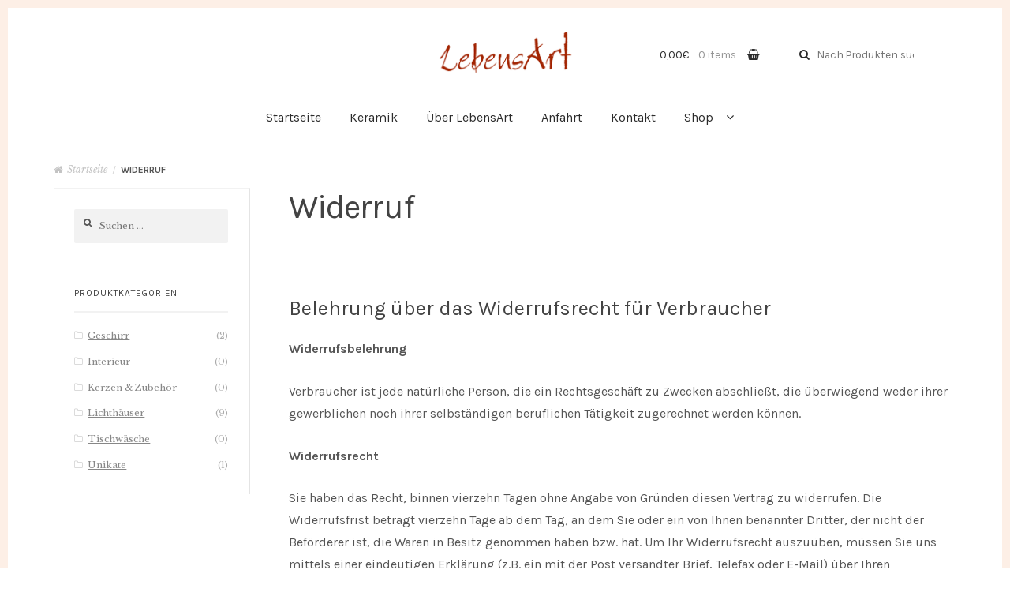

--- FILE ---
content_type: text/html; charset=UTF-8
request_url: https://lebensart-usedom.de/wordpress/widerruf/
body_size: 55549
content:
<!DOCTYPE html>
<html lang="de">
<head>
<meta charset="UTF-8">
<meta name="viewport" content="width=device-width, initial-scale=1, maximum-scale=1.0, user-scalable=no">
<meta nam="description" content="LebensArt Usedom - Wohnen wird bei uns Poesie. In unserem Ladengeschäft und Onlineshop bieten wir handgefertigte Keramik von Annette Loock-Saadi, hochwertige Wohnaccessoires, Kerzen, Tischw&auml;sche und Lichth&auml;user. Wir freuen uns auf Ihren Besuch.">
<meta name="keywords" content="LebensArt Usedom, LebensArt, Annette Loock-Saadi, Keramik, Keramik Usedom, handgefertigte Keramik, Tischw&auml;sche, Lichth&auml;user, Interieur, Kerzen, Le Jacquard, Affari, Chic antique, IB Laursen">
<link rel="profile" href="https://gmpg.org/xfn/11">
<link rel="pingback" href="https://lebensart-usedom.de/xmlrpc.php">
<link href='https://fonts.googleapis.com/css?family=Roboto:400,300,700,500,100' rel='stylesheet' type='text/css'>
<link type="text/css" href="https://www.lebensart-usedom.de/wp-content/plugins/flexslider/flexslider.css" media="all" rel="stylesheet">
<title>Widerruf &#8211; LebensArt &#8211; Usedom | Wohnen wird bei uns Poesie</title>
<meta name='robots' content='max-image-preview:large' />
<link rel='dns-prefetch' href='//fonts.googleapis.com' />
<link rel="alternate" type="application/rss+xml" title="LebensArt - Usedom | Wohnen wird bei uns Poesie &raquo; Feed" href="https://lebensart-usedom.de/wordpress/feed/" />
<link rel="alternate" type="application/rss+xml" title="LebensArt - Usedom | Wohnen wird bei uns Poesie &raquo; Kommentar-Feed" href="https://lebensart-usedom.de/wordpress/comments/feed/" />
<script type="text/javascript">
window._wpemojiSettings = {"baseUrl":"https:\/\/s.w.org\/images\/core\/emoji\/14.0.0\/72x72\/","ext":".png","svgUrl":"https:\/\/s.w.org\/images\/core\/emoji\/14.0.0\/svg\/","svgExt":".svg","source":{"concatemoji":"https:\/\/lebensart-usedom.de\/wp-includes\/js\/wp-emoji-release.min.js?ver=6.2.8"}};
/*! This file is auto-generated */
!function(e,a,t){var n,r,o,i=a.createElement("canvas"),p=i.getContext&&i.getContext("2d");function s(e,t){p.clearRect(0,0,i.width,i.height),p.fillText(e,0,0);e=i.toDataURL();return p.clearRect(0,0,i.width,i.height),p.fillText(t,0,0),e===i.toDataURL()}function c(e){var t=a.createElement("script");t.src=e,t.defer=t.type="text/javascript",a.getElementsByTagName("head")[0].appendChild(t)}for(o=Array("flag","emoji"),t.supports={everything:!0,everythingExceptFlag:!0},r=0;r<o.length;r++)t.supports[o[r]]=function(e){if(p&&p.fillText)switch(p.textBaseline="top",p.font="600 32px Arial",e){case"flag":return s("\ud83c\udff3\ufe0f\u200d\u26a7\ufe0f","\ud83c\udff3\ufe0f\u200b\u26a7\ufe0f")?!1:!s("\ud83c\uddfa\ud83c\uddf3","\ud83c\uddfa\u200b\ud83c\uddf3")&&!s("\ud83c\udff4\udb40\udc67\udb40\udc62\udb40\udc65\udb40\udc6e\udb40\udc67\udb40\udc7f","\ud83c\udff4\u200b\udb40\udc67\u200b\udb40\udc62\u200b\udb40\udc65\u200b\udb40\udc6e\u200b\udb40\udc67\u200b\udb40\udc7f");case"emoji":return!s("\ud83e\udef1\ud83c\udffb\u200d\ud83e\udef2\ud83c\udfff","\ud83e\udef1\ud83c\udffb\u200b\ud83e\udef2\ud83c\udfff")}return!1}(o[r]),t.supports.everything=t.supports.everything&&t.supports[o[r]],"flag"!==o[r]&&(t.supports.everythingExceptFlag=t.supports.everythingExceptFlag&&t.supports[o[r]]);t.supports.everythingExceptFlag=t.supports.everythingExceptFlag&&!t.supports.flag,t.DOMReady=!1,t.readyCallback=function(){t.DOMReady=!0},t.supports.everything||(n=function(){t.readyCallback()},a.addEventListener?(a.addEventListener("DOMContentLoaded",n,!1),e.addEventListener("load",n,!1)):(e.attachEvent("onload",n),a.attachEvent("onreadystatechange",function(){"complete"===a.readyState&&t.readyCallback()})),(e=t.source||{}).concatemoji?c(e.concatemoji):e.wpemoji&&e.twemoji&&(c(e.twemoji),c(e.wpemoji)))}(window,document,window._wpemojiSettings);
</script>
<style type="text/css">
img.wp-smiley,
img.emoji {
	display: inline !important;
	border: none !important;
	box-shadow: none !important;
	height: 1em !important;
	width: 1em !important;
	margin: 0 0.07em !important;
	vertical-align: -0.1em !important;
	background: none !important;
	padding: 0 !important;
}
</style>
	<link rel='stylesheet' id='woocommerce-de_frontend_styles-css' href='https://lebensart-usedom.de/wp-content/plugins/woocommerce-german-market/css/frontend.css?ver=1.0' type='text/css' media='all' />
<link rel='stylesheet' id='wp-block-library-css' href='https://lebensart-usedom.de/wp-includes/css/dist/block-library/style.min.css?ver=6.2.8' type='text/css' media='all' />
<link rel='stylesheet' id='classic-theme-styles-css' href='https://lebensart-usedom.de/wp-includes/css/classic-themes.min.css?ver=6.2.8' type='text/css' media='all' />
<style id='global-styles-inline-css' type='text/css'>
body{--wp--preset--color--black: #000000;--wp--preset--color--cyan-bluish-gray: #abb8c3;--wp--preset--color--white: #ffffff;--wp--preset--color--pale-pink: #f78da7;--wp--preset--color--vivid-red: #cf2e2e;--wp--preset--color--luminous-vivid-orange: #ff6900;--wp--preset--color--luminous-vivid-amber: #fcb900;--wp--preset--color--light-green-cyan: #7bdcb5;--wp--preset--color--vivid-green-cyan: #00d084;--wp--preset--color--pale-cyan-blue: #8ed1fc;--wp--preset--color--vivid-cyan-blue: #0693e3;--wp--preset--color--vivid-purple: #9b51e0;--wp--preset--gradient--vivid-cyan-blue-to-vivid-purple: linear-gradient(135deg,rgba(6,147,227,1) 0%,rgb(155,81,224) 100%);--wp--preset--gradient--light-green-cyan-to-vivid-green-cyan: linear-gradient(135deg,rgb(122,220,180) 0%,rgb(0,208,130) 100%);--wp--preset--gradient--luminous-vivid-amber-to-luminous-vivid-orange: linear-gradient(135deg,rgba(252,185,0,1) 0%,rgba(255,105,0,1) 100%);--wp--preset--gradient--luminous-vivid-orange-to-vivid-red: linear-gradient(135deg,rgba(255,105,0,1) 0%,rgb(207,46,46) 100%);--wp--preset--gradient--very-light-gray-to-cyan-bluish-gray: linear-gradient(135deg,rgb(238,238,238) 0%,rgb(169,184,195) 100%);--wp--preset--gradient--cool-to-warm-spectrum: linear-gradient(135deg,rgb(74,234,220) 0%,rgb(151,120,209) 20%,rgb(207,42,186) 40%,rgb(238,44,130) 60%,rgb(251,105,98) 80%,rgb(254,248,76) 100%);--wp--preset--gradient--blush-light-purple: linear-gradient(135deg,rgb(255,206,236) 0%,rgb(152,150,240) 100%);--wp--preset--gradient--blush-bordeaux: linear-gradient(135deg,rgb(254,205,165) 0%,rgb(254,45,45) 50%,rgb(107,0,62) 100%);--wp--preset--gradient--luminous-dusk: linear-gradient(135deg,rgb(255,203,112) 0%,rgb(199,81,192) 50%,rgb(65,88,208) 100%);--wp--preset--gradient--pale-ocean: linear-gradient(135deg,rgb(255,245,203) 0%,rgb(182,227,212) 50%,rgb(51,167,181) 100%);--wp--preset--gradient--electric-grass: linear-gradient(135deg,rgb(202,248,128) 0%,rgb(113,206,126) 100%);--wp--preset--gradient--midnight: linear-gradient(135deg,rgb(2,3,129) 0%,rgb(40,116,252) 100%);--wp--preset--duotone--dark-grayscale: url('#wp-duotone-dark-grayscale');--wp--preset--duotone--grayscale: url('#wp-duotone-grayscale');--wp--preset--duotone--purple-yellow: url('#wp-duotone-purple-yellow');--wp--preset--duotone--blue-red: url('#wp-duotone-blue-red');--wp--preset--duotone--midnight: url('#wp-duotone-midnight');--wp--preset--duotone--magenta-yellow: url('#wp-duotone-magenta-yellow');--wp--preset--duotone--purple-green: url('#wp-duotone-purple-green');--wp--preset--duotone--blue-orange: url('#wp-duotone-blue-orange');--wp--preset--font-size--small: 13px;--wp--preset--font-size--medium: 20px;--wp--preset--font-size--large: 36px;--wp--preset--font-size--x-large: 42px;--wp--preset--spacing--20: 0.44rem;--wp--preset--spacing--30: 0.67rem;--wp--preset--spacing--40: 1rem;--wp--preset--spacing--50: 1.5rem;--wp--preset--spacing--60: 2.25rem;--wp--preset--spacing--70: 3.38rem;--wp--preset--spacing--80: 5.06rem;--wp--preset--shadow--natural: 6px 6px 9px rgba(0, 0, 0, 0.2);--wp--preset--shadow--deep: 12px 12px 50px rgba(0, 0, 0, 0.4);--wp--preset--shadow--sharp: 6px 6px 0px rgba(0, 0, 0, 0.2);--wp--preset--shadow--outlined: 6px 6px 0px -3px rgba(255, 255, 255, 1), 6px 6px rgba(0, 0, 0, 1);--wp--preset--shadow--crisp: 6px 6px 0px rgba(0, 0, 0, 1);}:where(.is-layout-flex){gap: 0.5em;}body .is-layout-flow > .alignleft{float: left;margin-inline-start: 0;margin-inline-end: 2em;}body .is-layout-flow > .alignright{float: right;margin-inline-start: 2em;margin-inline-end: 0;}body .is-layout-flow > .aligncenter{margin-left: auto !important;margin-right: auto !important;}body .is-layout-constrained > .alignleft{float: left;margin-inline-start: 0;margin-inline-end: 2em;}body .is-layout-constrained > .alignright{float: right;margin-inline-start: 2em;margin-inline-end: 0;}body .is-layout-constrained > .aligncenter{margin-left: auto !important;margin-right: auto !important;}body .is-layout-constrained > :where(:not(.alignleft):not(.alignright):not(.alignfull)){max-width: var(--wp--style--global--content-size);margin-left: auto !important;margin-right: auto !important;}body .is-layout-constrained > .alignwide{max-width: var(--wp--style--global--wide-size);}body .is-layout-flex{display: flex;}body .is-layout-flex{flex-wrap: wrap;align-items: center;}body .is-layout-flex > *{margin: 0;}:where(.wp-block-columns.is-layout-flex){gap: 2em;}.has-black-color{color: var(--wp--preset--color--black) !important;}.has-cyan-bluish-gray-color{color: var(--wp--preset--color--cyan-bluish-gray) !important;}.has-white-color{color: var(--wp--preset--color--white) !important;}.has-pale-pink-color{color: var(--wp--preset--color--pale-pink) !important;}.has-vivid-red-color{color: var(--wp--preset--color--vivid-red) !important;}.has-luminous-vivid-orange-color{color: var(--wp--preset--color--luminous-vivid-orange) !important;}.has-luminous-vivid-amber-color{color: var(--wp--preset--color--luminous-vivid-amber) !important;}.has-light-green-cyan-color{color: var(--wp--preset--color--light-green-cyan) !important;}.has-vivid-green-cyan-color{color: var(--wp--preset--color--vivid-green-cyan) !important;}.has-pale-cyan-blue-color{color: var(--wp--preset--color--pale-cyan-blue) !important;}.has-vivid-cyan-blue-color{color: var(--wp--preset--color--vivid-cyan-blue) !important;}.has-vivid-purple-color{color: var(--wp--preset--color--vivid-purple) !important;}.has-black-background-color{background-color: var(--wp--preset--color--black) !important;}.has-cyan-bluish-gray-background-color{background-color: var(--wp--preset--color--cyan-bluish-gray) !important;}.has-white-background-color{background-color: var(--wp--preset--color--white) !important;}.has-pale-pink-background-color{background-color: var(--wp--preset--color--pale-pink) !important;}.has-vivid-red-background-color{background-color: var(--wp--preset--color--vivid-red) !important;}.has-luminous-vivid-orange-background-color{background-color: var(--wp--preset--color--luminous-vivid-orange) !important;}.has-luminous-vivid-amber-background-color{background-color: var(--wp--preset--color--luminous-vivid-amber) !important;}.has-light-green-cyan-background-color{background-color: var(--wp--preset--color--light-green-cyan) !important;}.has-vivid-green-cyan-background-color{background-color: var(--wp--preset--color--vivid-green-cyan) !important;}.has-pale-cyan-blue-background-color{background-color: var(--wp--preset--color--pale-cyan-blue) !important;}.has-vivid-cyan-blue-background-color{background-color: var(--wp--preset--color--vivid-cyan-blue) !important;}.has-vivid-purple-background-color{background-color: var(--wp--preset--color--vivid-purple) !important;}.has-black-border-color{border-color: var(--wp--preset--color--black) !important;}.has-cyan-bluish-gray-border-color{border-color: var(--wp--preset--color--cyan-bluish-gray) !important;}.has-white-border-color{border-color: var(--wp--preset--color--white) !important;}.has-pale-pink-border-color{border-color: var(--wp--preset--color--pale-pink) !important;}.has-vivid-red-border-color{border-color: var(--wp--preset--color--vivid-red) !important;}.has-luminous-vivid-orange-border-color{border-color: var(--wp--preset--color--luminous-vivid-orange) !important;}.has-luminous-vivid-amber-border-color{border-color: var(--wp--preset--color--luminous-vivid-amber) !important;}.has-light-green-cyan-border-color{border-color: var(--wp--preset--color--light-green-cyan) !important;}.has-vivid-green-cyan-border-color{border-color: var(--wp--preset--color--vivid-green-cyan) !important;}.has-pale-cyan-blue-border-color{border-color: var(--wp--preset--color--pale-cyan-blue) !important;}.has-vivid-cyan-blue-border-color{border-color: var(--wp--preset--color--vivid-cyan-blue) !important;}.has-vivid-purple-border-color{border-color: var(--wp--preset--color--vivid-purple) !important;}.has-vivid-cyan-blue-to-vivid-purple-gradient-background{background: var(--wp--preset--gradient--vivid-cyan-blue-to-vivid-purple) !important;}.has-light-green-cyan-to-vivid-green-cyan-gradient-background{background: var(--wp--preset--gradient--light-green-cyan-to-vivid-green-cyan) !important;}.has-luminous-vivid-amber-to-luminous-vivid-orange-gradient-background{background: var(--wp--preset--gradient--luminous-vivid-amber-to-luminous-vivid-orange) !important;}.has-luminous-vivid-orange-to-vivid-red-gradient-background{background: var(--wp--preset--gradient--luminous-vivid-orange-to-vivid-red) !important;}.has-very-light-gray-to-cyan-bluish-gray-gradient-background{background: var(--wp--preset--gradient--very-light-gray-to-cyan-bluish-gray) !important;}.has-cool-to-warm-spectrum-gradient-background{background: var(--wp--preset--gradient--cool-to-warm-spectrum) !important;}.has-blush-light-purple-gradient-background{background: var(--wp--preset--gradient--blush-light-purple) !important;}.has-blush-bordeaux-gradient-background{background: var(--wp--preset--gradient--blush-bordeaux) !important;}.has-luminous-dusk-gradient-background{background: var(--wp--preset--gradient--luminous-dusk) !important;}.has-pale-ocean-gradient-background{background: var(--wp--preset--gradient--pale-ocean) !important;}.has-electric-grass-gradient-background{background: var(--wp--preset--gradient--electric-grass) !important;}.has-midnight-gradient-background{background: var(--wp--preset--gradient--midnight) !important;}.has-small-font-size{font-size: var(--wp--preset--font-size--small) !important;}.has-medium-font-size{font-size: var(--wp--preset--font-size--medium) !important;}.has-large-font-size{font-size: var(--wp--preset--font-size--large) !important;}.has-x-large-font-size{font-size: var(--wp--preset--font-size--x-large) !important;}
.wp-block-navigation a:where(:not(.wp-element-button)){color: inherit;}
:where(.wp-block-columns.is-layout-flex){gap: 2em;}
.wp-block-pullquote{font-size: 1.5em;line-height: 1.6;}
</style>
<link rel='stylesheet' id='bbp-default-css' href='https://lebensart-usedom.de/wp-content/plugins/bbpress/templates/default/css/bbpress.min.css?ver=2.6.9' type='text/css' media='all' />
<link rel='stylesheet' id='storefront-style-css' href='https://lebensart-usedom.de/wp-content/themes/storefront/style.css?ver=6.2.8' type='text/css' media='all' />
<style id='storefront-style-inline-css' type='text/css'>

			.main-navigation ul li a,
			.site-title a,
			ul.menu li a,
			.site-branding h1 a,
			.site-footer .storefront-handheld-footer-bar a:not(.button),
			button.menu-toggle,
			button.menu-toggle:hover {
				color: #2b2b2b;
			}

			button.menu-toggle,
			button.menu-toggle:hover {
				border-color: #2b2b2b;
			}

			.main-navigation ul li a:hover,
			.main-navigation ul li:hover > a,
			.site-title a:hover,
			a.cart-contents:hover,
			.site-header-cart .widget_shopping_cart a:hover,
			.site-header-cart:hover > li > a,
			.site-header ul.menu li.current-menu-item > a {
				color: #5d5d5d;
			}

			table th {
				background-color: #f8f8f8;
			}

			table tbody td {
				background-color: #fdfdfd;
			}

			table tbody tr:nth-child(2n) td {
				background-color: #fbfbfb;
			}

			.site-header,
			.secondary-navigation ul ul,
			.main-navigation ul.menu > li.menu-item-has-children:after,
			.secondary-navigation ul.menu ul,
			.storefront-handheld-footer-bar,
			.storefront-handheld-footer-bar ul li > a,
			.storefront-handheld-footer-bar ul li.search .site-search,
			button.menu-toggle,
			button.menu-toggle:hover {
				background-color: #ffffff;
			}

			p.site-description,
			.site-header,
			.storefront-handheld-footer-bar {
				color: #555555;
			}

			.storefront-handheld-footer-bar ul li.cart .count,
			button.menu-toggle:after,
			button.menu-toggle:before,
			button.menu-toggle span:before {
				background-color: #2b2b2b;
			}

			.storefront-handheld-footer-bar ul li.cart .count {
				color: #ffffff;
			}

			.storefront-handheld-footer-bar ul li.cart .count {
				border-color: #ffffff;
			}

			h1, h2, h3, h4, h5, h6 {
				color: #2b2b2b;
			}

			.widget h1 {
				border-bottom-color: #2b2b2b;
			}

			body,
			.secondary-navigation a,
			.onsale,
			.pagination .page-numbers li .page-numbers:not(.current), .woocommerce-pagination .page-numbers li .page-numbers:not(.current) {
				color: #555555;
			}

			.widget-area .widget a,
			.hentry .entry-header .posted-on a,
			.hentry .entry-header .byline a {
				color: #878787;
			}

			a  {
				color: #2b2b2b;
			}

			a:focus,
			.button:focus,
			.button.alt:focus,
			.button.added_to_cart:focus,
			.button.wc-forward:focus,
			button:focus,
			input[type="button"]:focus,
			input[type="reset"]:focus,
			input[type="submit"]:focus {
				outline-color: #2b2b2b;
			}

			button, input[type="button"], input[type="reset"], input[type="submit"], .button, .added_to_cart, .widget a.button, .site-header-cart .widget_shopping_cart a.button {
				background-color: #ffffff;
				border-color: #ffffff;
				color: #2b2b2b;
			}

			button:hover, input[type="button"]:hover, input[type="reset"]:hover, input[type="submit"]:hover, .button:hover, .added_to_cart:hover, .widget a.button:hover, .site-header-cart .widget_shopping_cart a.button:hover {
				background-color: #e6e6e6;
				border-color: #e6e6e6;
				color: #2b2b2b;
			}

			button.alt, input[type="button"].alt, input[type="reset"].alt, input[type="submit"].alt, .button.alt, .added_to_cart.alt, .widget-area .widget a.button.alt, .added_to_cart, .pagination .page-numbers li .page-numbers.current, .woocommerce-pagination .page-numbers li .page-numbers.current, .widget a.button.checkout {
				background-color: #2b2b2b;
				border-color: #2b2b2b;
				color: #ffffff;
			}

			button.alt:hover, input[type="button"].alt:hover, input[type="reset"].alt:hover, input[type="submit"].alt:hover, .button.alt:hover, .added_to_cart.alt:hover, .widget-area .widget a.button.alt:hover, .added_to_cart:hover, .widget a.button.checkout:hover {
				background-color: #121212;
				border-color: #121212;
				color: #ffffff;
			}

			#comments .comment-list .comment-content .comment-text {
				background-color: #f8f8f8;
			}

			.site-footer {
				background-color: #ffffff;
				color: #555555;
			}

			.site-footer a:not(.button) {
				color: #000000;
			}

			.site-footer h1, .site-footer h2, .site-footer h3, .site-footer h4, .site-footer h5, .site-footer h6 {
				color: #2b2b2b;
			}

			#order_review,
			#payment .payment_methods > li .payment_box {
				background-color: #ffffff;
			}

			#payment .payment_methods > li {
				background-color: #fafafa;
			}

			#payment .payment_methods > li:hover {
				background-color: #f5f5f5;
			}

			@media screen and ( min-width: 768px ) {
				.secondary-navigation ul.menu a:hover {
					color: #6e6e6e;
				}

				.secondary-navigation ul.menu a {
					color: #555555;
				}

				.site-header-cart .widget_shopping_cart,
				.main-navigation ul.menu ul.sub-menu,
				.main-navigation ul.nav-menu ul.children {
					background-color: #f7f7f7;
				}
			}
</style>
<link rel='stylesheet' id='storefront-fonts-css' href='https://fonts.googleapis.com/css?family=Source+Sans+Pro:400,300,300italic,400italic,700,900&#038;subset=latin%2Clatin-ext' type='text/css' media='all' />
<link rel='stylesheet' id='storefront-jetpack-style-css' href='https://lebensart-usedom.de/wp-content/themes/storefront/assets/sass/jetpack/jetpack.css?ver=2.0.4' type='text/css' media='all' />
<link rel='stylesheet' id='storefront-woocommerce-style-css' href='https://lebensart-usedom.de/wp-content/themes/storefront/assets/sass/woocommerce/woocommerce.css?ver=6.2.8' type='text/css' media='all' />
<style id='storefront-woocommerce-style-inline-css' type='text/css'>

			a.cart-contents,
			.site-header-cart .widget_shopping_cart a {
				color: #2b2b2b;
			}

			table.cart td.product-remove,
			table.cart td.actions {
				border-top-color: #ffffff;
			}

			.woocommerce-tabs ul.tabs li.active a,
			ul.products li.product .price,
			.onsale,
			.widget_search form:before,
			.widget_product_search form:before {
				color: #555555;
			}

			.woocommerce-breadcrumb a,
			a.woocommerce-review-link,
			.product_meta a {
				color: #878787;
			}

			.onsale {
				border-color: #555555;
			}

			.star-rating span:before,
			.quantity .plus, .quantity .minus,
			p.stars a:hover:after,
			p.stars a:after,
			.star-rating span:before,
			#payment .payment_methods li input[type=radio]:first-child:checked+label:before {
				color: #2b2b2b;
			}

			.widget_price_filter .ui-slider .ui-slider-range,
			.widget_price_filter .ui-slider .ui-slider-handle {
				background-color: #2b2b2b;
			}

			.woocommerce-breadcrumb,
			#reviews .commentlist li .comment_container {
				background-color: #f8f8f8;
			}

			.order_details {
				background-color: #f8f8f8;
			}

			.order_details li {
				border-bottom: 1px dotted #e3e3e3;
			}

			.order_details:before,
			.order_details:after {
				background: -webkit-linear-gradient(transparent 0,transparent 0),-webkit-linear-gradient(135deg,#f8f8f8 33.33%,transparent 33.33%),-webkit-linear-gradient(45deg,#f8f8f8 33.33%,transparent 33.33%)
			}

			@media screen and ( min-width: 768px ) {
				.site-header-cart .widget_shopping_cart,
				.site-header .product_list_widget li .quantity {
					color: #555555;
				}
			}
</style>
<link rel='stylesheet' id='storefront-child-style-css' href='https://lebensart-usedom.de/wp-content/themes/galleria/style.css?ver=6.2.8' type='text/css' media='all' />
<style id='storefront-child-style-inline-css' type='text/css'>

			.onsale {
				background-color: #2b2b2b;
				color: #ffffff;
			}

			.woocommerce-pagination .page-numbers li .page-numbers.current,
			.pagination .page-numbers li .page-numbers.current {
				background-color: #ffffff;
				color: #555555;
			}

			button, input[type="button"], input[type="reset"], input[type="submit"], .button, .added_to_cart, .widget a.button, .site-header-cart .widget_shopping_cart a.button,
			button:hover, input[type="button"]:hover, input[type="reset"]:hover, input[type="submit"]:hover, .button:hover, .added_to_cart:hover, .widget a.button:hover, .site-header-cart .widget_shopping_cart a.button:hover {
				border-color: #2b2b2b;
			}

			.widget-area .widget a.button,
			.widget-area .widget a.button:hover {
				color: #2b2b2b;
			}

			.widget a.button.checkout,
			.widget a.button.checkout:hover,
			.widget a.button.alt,
			.widget a.button.alt:hover {
				color: #ffffff;
			}


			.main-navigation ul li.smm-active .smm-mega-menu a.button,
			.main-navigation ul li.smm-active .smm-mega-menu a.button:hover {
				border-color: #2b2b2b !important;
				color: #2b2b2b !important;
				background-color: #ffffff !important;
				border-width: 2px !important;
				border-style: solid !important;
			}

			@media screen and (min-width: 768px) {
				ul.products li.product:not(.product-category) .g-product-title,
				ul.products li.product:not(.product-category) .g-product-title h3 {
					background-color: #2b2b2b;
					color: #ffffff;
				}

				ul.products li.product-category a,
				.smm-menu,
				.main-navigation .smm-mega-menu {
					background-color: #ffffff;
				}

				ul.products li.product-category .g-product-title h3 {
					color: #2b2b2b;
				}

				ul.products li.product .g-product-title .price {
					color: #ffffff;
				}

				.main-navigation ul.menu > li:first-child:before, .main-navigation ul.menu > li:last-child:after, .main-navigation ul.nav-menu > li:first-child:before, .main-navigation ul.nav-menu > li:last-child:after {
					color: #2b2b2b;
				}

				.site-header .g-primary-navigation,
				.footer-widgets,
				.site-footer,
				.main-navigation ul.menu ul.sub-menu, .main-navigation ul.nav-menu ul.sub-menu,
				.site-header-cart .widget_shopping_cart,
				.site-branding h1 a,
				.site-header .g-top-bar,
				.main-navigation .smm-row,
				.main-navigation .smm-mega-menu {
					border-color: #2b2b2b;
				}

				.site-header .site-branding {
					border-bottom-color: #2b2b2b;
				}

				ul.products li.product .star-rating span:before,
				ul.products li.product .star-rating:before {
					color: #ffffff;
				}
			}
</style>
<link rel='stylesheet' id='karla-css' href='//fonts.googleapis.com/css?family=Karla%3A400%2C700&#038;ver=6.2.8' type='text/css' media='all' />
<link rel='stylesheet' id='libre-baskerville-css' href='//fonts.googleapis.com/css?family=Libre+Baskerville%3A400%2C700%2C400italic&#038;ver=6.2.8' type='text/css' media='all' />
<script type='text/javascript' src='https://lebensart-usedom.de/wp-includes/js/jquery/jquery.min.js?ver=3.6.4' id='jquery-core-js'></script>
<script type='text/javascript' src='https://lebensart-usedom.de/wp-includes/js/jquery/jquery-migrate.min.js?ver=3.4.0' id='jquery-migrate-js'></script>
<script type='text/javascript' src='//lebensart-usedom.de/wp-content/plugins/woocommerce/assets/js/jquery-blockui/jquery.blockUI.min.js?ver=2.70' id='jquery-blockui-js'></script>
<script type='text/javascript' id='woocommerce-js-extra'>
/* <![CDATA[ */
var woocommerce_params = {"ajax_url":"\/wp-admin\/admin-ajax.php","wc_ajax_url":"\/wordpress\/widerruf\/?wc-ajax=%%endpoint%%"};
/* ]]> */
</script>
<script type='text/javascript' src='//lebensart-usedom.de/wp-content/plugins/woocommerce/assets/js/frontend/woocommerce.min.js?ver=2.6.4' id='woocommerce-js'></script>
<script type='text/javascript' id='woocommerce_de_frontend-js-extra'>
/* <![CDATA[ */
var woocommerce_remove_updated_totals = "0";
/* ]]> */
</script>
<script type='text/javascript' src='https://lebensart-usedom.de/wp-content/plugins/woocommerce-german-market/js/WooCommerce-German-Market-Frontend.js?ver=6.2.8' id='woocommerce_de_frontend-js'></script>
<link rel="https://api.w.org/" href="https://lebensart-usedom.de/wordpress/wp-json/" /><link rel="alternate" type="application/json" href="https://lebensart-usedom.de/wordpress/wp-json/wp/v2/pages/9" /><link rel="EditURI" type="application/rsd+xml" title="RSD" href="https://lebensart-usedom.de/xmlrpc.php?rsd" />
<link rel="wlwmanifest" type="application/wlwmanifest+xml" href="https://lebensart-usedom.de/wp-includes/wlwmanifest.xml" />
<meta name="generator" content="WordPress 6.2.8" />
<meta name="generator" content="WooCommerce 2.6.4" />
<link rel="canonical" href="https://lebensart-usedom.de/wordpress/widerruf/" />
<link rel='shortlink' href='https://lebensart-usedom.de/wordpress/?p=9' />
<link rel="alternate" type="application/json+oembed" href="https://lebensart-usedom.de/wordpress/wp-json/oembed/1.0/embed?url=https%3A%2F%2Flebensart-usedom.de%2Fwordpress%2Fwiderruf%2F" />
<link rel="alternate" type="text/xml+oembed" href="https://lebensart-usedom.de/wordpress/wp-json/oembed/1.0/embed?url=https%3A%2F%2Flebensart-usedom.de%2Fwordpress%2Fwiderruf%2F&#038;format=xml" />
</head>

<body data-rsssl=1 class="page-template-default page page-id-9 wp-custom-logo galleria-masonry preloader-disabled left-sidebar woocommerce-active">
<div id="page" class="hfeed site">
	
	<header id="masthead" class="site-header" role="banner" style="background-image: none; ">
		<div class="col-full">

					<a class="skip-link screen-reader-text" href="#site-navigation">Skip to navigation</a>
		<a class="skip-link screen-reader-text" href="#content">Skip to content</a>
		<section class="g-top-bar">			<div class="site-search">
				<div class="widget woocommerce widget_product_search">
<form role="search" method="get" class="woocommerce-product-search" action="https://lebensart-usedom.de/wordpress/">
	<label class="screen-reader-text" for="woocommerce-product-search-field">Suche nach:</label>
	<input type="search" id="woocommerce-product-search-field" class="search-field" placeholder="Nach Produkten suchen&hellip;" value="" name="s" title="Suche nach:" />
	<input type="submit" value="Suche" />
	<input type="hidden" name="post_type" value="product" />
</form>
</div>			</div>
				<ul class="site-header-cart menu">
			<li class="">
							<a class="cart-contents" href="https://lebensart-usedom.de/wordpress/warenkorb/" title="View your shopping cart">
				<span class="amount">0,00&euro;</span> <span class="count">0 items</span>
			</a>
					</li>
			<li>
				<div class="widget woocommerce widget_shopping_cart"><div class="widget_shopping_cart_content"></div></div>			</li>
		</ul>
		<a href="https://lebensart-usedom.de/wordpress/" class="custom-logo-link" rel="home"><img width="343" height="110" src="https://lebensart-usedom.de/wp-content/uploads/2016/07/cropped-LebensArt-Logo.png" class="custom-logo" alt="LebensArt &#8211; Usedom | Wohnen wird bei uns Poesie" decoding="async" srcset="https://lebensart-usedom.de/wp-content/uploads/2016/07/cropped-LebensArt-Logo.png 343w, https://lebensart-usedom.de/wp-content/uploads/2016/07/cropped-LebensArt-Logo-300x96.png 300w" sizes="(max-width: 343px) 100vw, 343px" /></a></section><section class="storefront-primary-navigation"><section class="g-primary-navigation">		<nav id="site-navigation" class="main-navigation" role="navigation" aria-label="Primary Navigation"><!--<a href="/" title=""><img src="https://lebensart-usedom.de/wordpress/wp-content/uploads/2016/07/cropped-LebensArt-Logo.png" alt=""></a>-->
		<button class="menu-toggle" aria-controls="primary-navigation" aria-expanded="false"><span></span></button>
			<div class="primary-navigation"><ul id="menu-hauptmenue" class="menu"><li id="menu-item-29" class="menu-item menu-item-type-custom menu-item-object-custom menu-item-home menu-item-29"><a href="https://lebensart-usedom.de/wordpress/">Startseite</a></li>
<li id="menu-item-38" class="menu-item menu-item-type-post_type menu-item-object-page menu-item-38"><a href="https://lebensart-usedom.de/wordpress/keramik/">Keramik</a></li>
<li id="menu-item-39" class="menu-item menu-item-type-post_type menu-item-object-page menu-item-39"><a href="https://lebensart-usedom.de/wordpress/ueber-lebensart/">Über LebensArt</a></li>
<li id="menu-item-42" class="menu-item menu-item-type-post_type menu-item-object-page menu-item-42"><a href="https://lebensart-usedom.de/wordpress/anfahrt-oeffnungszeiten/">Anfahrt</a></li>
<li id="menu-item-37" class="menu-item menu-item-type-post_type menu-item-object-page menu-item-37"><a href="https://lebensart-usedom.de/wordpress/kontakt/">Kontakt</a></li>
<li id="menu-item-30" class="menu-item menu-item-type-post_type menu-item-object-page menu-item-has-children menu-item-30"><a href="https://lebensart-usedom.de/wordpress/shop/">Shop</a>
<ul class="sub-menu">
	<li id="menu-item-496" class="menu-item menu-item-type-custom menu-item-object-custom menu-item-496"><a href="https://lebensart-usedom.de/wordpress/produkt-kategorie/geschirr/">Geschirr</a></li>
	<li id="menu-item-502" class="menu-item menu-item-type-custom menu-item-object-custom menu-item-502"><a href="https://lebensart-usedom.de/wordpress/produkt-kategorie/lichthaeuser/">Lichthäuser</a></li>
	<li id="menu-item-498" class="menu-item menu-item-type-custom menu-item-object-custom menu-item-498"><a href="https://lebensart-usedom.de/wordpress/produkt-kategorie/kerzen-und-kerzenzubehoer/">Kerzen &#038; Zubehör</a></li>
	<li id="menu-item-501" class="menu-item menu-item-type-custom menu-item-object-custom menu-item-501"><a href="https://lebensart-usedom.de/wordpress/produkt-kategorie/tischwaesche/">Tischwäsche</a></li>
	<li id="menu-item-552" class="menu-item menu-item-type-custom menu-item-object-custom menu-item-552"><a href="https://lebensart-usedom.de/wordpress/produkt-kategorie/interieur">Interieur</a></li>
</ul>
</li>
</ul></div><div class="handheld-navigation"><ul id="menu-hauptmenue-1" class="menu"><li class="menu-item menu-item-type-custom menu-item-object-custom menu-item-home menu-item-29"><a href="https://lebensart-usedom.de/wordpress/">Startseite</a></li>
<li class="menu-item menu-item-type-post_type menu-item-object-page menu-item-38"><a href="https://lebensart-usedom.de/wordpress/keramik/">Keramik</a></li>
<li class="menu-item menu-item-type-post_type menu-item-object-page menu-item-39"><a href="https://lebensart-usedom.de/wordpress/ueber-lebensart/">Über LebensArt</a></li>
<li class="menu-item menu-item-type-post_type menu-item-object-page menu-item-42"><a href="https://lebensart-usedom.de/wordpress/anfahrt-oeffnungszeiten/">Anfahrt</a></li>
<li class="menu-item menu-item-type-post_type menu-item-object-page menu-item-37"><a href="https://lebensart-usedom.de/wordpress/kontakt/">Kontakt</a></li>
<li class="menu-item menu-item-type-post_type menu-item-object-page menu-item-has-children menu-item-30"><a href="https://lebensart-usedom.de/wordpress/shop/">Shop</a>
<ul class="sub-menu">
	<li class="menu-item menu-item-type-custom menu-item-object-custom menu-item-496"><a href="https://lebensart-usedom.de/wordpress/produkt-kategorie/geschirr/">Geschirr</a></li>
	<li class="menu-item menu-item-type-custom menu-item-object-custom menu-item-502"><a href="https://lebensart-usedom.de/wordpress/produkt-kategorie/lichthaeuser/">Lichthäuser</a></li>
	<li class="menu-item menu-item-type-custom menu-item-object-custom menu-item-498"><a href="https://lebensart-usedom.de/wordpress/produkt-kategorie/kerzen-und-kerzenzubehoer/">Kerzen &#038; Zubehör</a></li>
	<li class="menu-item menu-item-type-custom menu-item-object-custom menu-item-501"><a href="https://lebensart-usedom.de/wordpress/produkt-kategorie/tischwaesche/">Tischwäsche</a></li>
	<li class="menu-item menu-item-type-custom menu-item-object-custom menu-item-552"><a href="https://lebensart-usedom.de/wordpress/produkt-kategorie/interieur">Interieur</a></li>
</ul>
</li>
</ul></div>		</nav><!-- #site-navigation -->
		</section></section>
		</div>
	</header><!-- #masthead -->

	
	<div id="content" class="site-content" tabindex="-1">
		<div class="col-full">

		<nav class="woocommerce-breadcrumb" ><a href="https://lebensart-usedom.de/wordpress">Startseite</a> <span>/</span> Widerruf</nav><div class="woocommerce"></div>
	<div id="primary" class="content-area">
		<main id="main" class="site-main" role="main">

			
<article id="post-9" class="post-9 page type-page status-publish hentry">
			<header class="entry-header">
			<h1 class="entry-title">Widerruf</h1>		</header><!-- .entry-header -->
				<div class="entry-content">
			<p><!--<strong>Haftungshinweis: Die nachstehenden Muster-AGB sind von einem Rechtsanwalt erstellt worden (<a href="http://rechtsanwalt-schwenke.de">http://rechtsanwalt-schwenke.de</a>). Sie entsprechen den rechtlichen Anforderungen eines typischen, an Verbraucher gerichteten Onlineshops. Jedoch sollten Sie das Muster nur nach sorgfältiger Prüfung und Anpassung auf Ihr konkretes Geschäftsmodell verwenden. Die Klauseln können in bestimmten Konstellationen unzulässig sein. Lassen Sie sich im Zweifel rechtlich beraten.</strong>--></p>
<h3>Belehrung über das Widerrufsrecht für Verbraucher</h3>
<p><strong>Widerrufsbelehrung</strong></p>
<p>Verbraucher ist jede natürliche Person, die ein Rechtsgeschäft zu Zwecken abschließt, die überwiegend weder ihrer gewerblichen noch ihrer selbständigen beruflichen Tätigkeit zugerechnet werden können.</p>
<p><strong>Widerrufsrecht</strong></p>
<p>Sie haben das Recht, binnen vierzehn Tagen ohne Angabe von Gründen diesen Vertrag zu widerrufen. Die Widerrufsfrist beträgt vierzehn Tage ab dem Tag, an dem Sie oder ein von Ihnen benannter Dritter, der nicht der Beförderer ist, die Waren in Besitz genommen haben bzw. hat. Um Ihr Widerrufsrecht auszuüben, müssen Sie uns mittels einer eindeutigen Erklärung (z.B. ein mit der Post versandter Brief, Telefax oder E-Mail) über Ihren Entschluss, diesen Vertrag zu widerrufen, informieren. Sie können dafür das beigefügte Muster-Widerrufsformular verwenden, das jedoch nicht vorgeschrieben ist. Zur Wahrung der Widerrufsfrist reicht es aus, dass Sie die Mitteilung über die Ausübung des Widerrufsrechts vor Ablauf der Widerrufsfrist absenden.</p>
<p><strong>Folgen des Widerrufs</strong><br />
Wenn Sie diesen Vertrag widerrufen, haben wir Ihnen alle Zahlungen, die wir von Ihnen erhalten haben, einschließlich der Lieferkosten (mit Ausnahme der zusätzlichen Kosten, die sich daraus ergeben, dass Sie eine andere Art der Lieferung als die von uns angebotene, günstigste Standardlieferung gewählt haben), unverzüglich und spätestens binnen vierzehn Tagen ab dem Tag zurückzuzahlen, an dem die Mitteilung über Ihren Widerruf dieses Vertrags bei uns eingegangen ist. Für diese Rückzahlung verwenden wir dasselbe Zahlungsmittel, das Sie bei der ursprünglichen Transaktion eingesetzt haben, es sei denn, mit Ihnen wurde ausdrücklich etwas anderes vereinbart; in keinem Fall werden Ihnen wegen dieser Rückzahlung Entgelte berechnet. Wir können die Rückzahlung verweigern, bis wir die Waren wieder zurückerhalten haben oder bis Sie den Nachweis erbracht haben, dass Sie die Waren zurückgesandt haben, je nachdem, welches der frühere Zeitpunkt ist. Sie haben die Waren unverzüglich und in jedem Fall spätestens binnen vierzehn Tagen ab dem Tag, an dem Sie uns über den Widerruf dieses Vertrags unterrichten, an uns zurückzusenden oder zu übergeben. Die Frist ist gewahrt, wenn Sie die Waren vor Ablauf der Frist von vierzehn Tagen absenden.<br />
Sie tragen die unmittelbaren Kosten der Rücksendung der Waren.<br />
Sie müssen für einen etwaigen Wertverlust der Waren nur aufkommen, wenn dieser Wertverlust auf einen zur Prüfung der Beschaffenheit, Eigenschaften und Funktionsweise der Waren nicht notwendigen Umgang mit ihnen zurückzuführen ist.</p>
<p><strong>Muster-Widerrufsformular</strong></p>
<p>(Wenn Sie den Vertrag widerrufen wollen, dann füllen Sie bitte dieses Formular aus und senden Sie es zurück.)<br />
&#8211; An [Einsetzen: Namen/Firma, Anschrift des Widerrufsadressaten, E-Mailadresse und, sofern vorhanden, die Telefaxnummer]:<br />
&#8211; Hiermit widerrufe(n) ich/wir (*) den von mir/uns (*) abgeschlossenen Vertrag über den Kauf der folgenden Waren (*)/ die Erbringung der folgenden Dienstleistung (*)<br />
&#8211; Bestellt am (*)/erhalten am (*)<br />
&#8211; Name des/der Verbraucher(s)<br />
&#8211; Anschrift des/der Verbraucher(s)<br />
&#8211; Unterschrift des/der Verbraucher(s) (nur bei Mitteilung auf Papier)<br />
&#8211; Datum<br />
&#8212;&#8212;&#8212;&#8212;&#8212;&#8212;&#8212;&#8212;&#8212;&#8212;&#8212;&#8212;&#8212;<br />
(*) Unzutreffendes streichen.</p>
<h3>Ausschluss bzw. vorzeitiges Erlöschen des Widerrufsrechts</h3>
<p>Das Widerrufsrecht besteht nicht bei Verträgen<br />
&#8211; zur Lieferung von Waren, die nicht vorgefertigt sind und für deren Herstellung eine individuelle Auswahl oder Bestimmung durch den Verbraucher maßgeblich ist oder die eindeutig auf die persönlichen Bedürfnisse des Verbrauchers zugeschnitten sind;<br />
&#8211; zur Lieferung von Waren, die schnell verderben können oder deren Verfallsdatum schnell überschritten würde;<br />
&#8211; zur Lieferung alkoholischer Getränke, deren Preis bei Vertragsschluss vereinbart wurde, die aber frühestens 30 Tage nach Vertragsschluss geliefert werden können und deren aktueller Wert von Schwankungen auf dem Markt abhängt, auf die der Unternehmer keinen Einfluss hat;<br />
&#8211; zur Lieferung von Zeitungen, Zeitschriften oder Illustrierten mit Ausnahme von Abonnement-Verträgen.</p>
<p>Das Widerrufsrecht erlischt vorzeitig bei Verträgen<br />
&#8211; zur Lieferung versiegelter Waren, die aus Gründen des Gesundheitsschutzes oder der Hygiene nicht zur Rückgabe geeignet sind, wenn ihre Versiegelung nach der Lieferung entfernt wurde;<br />
&#8211; zur Lieferung von Waren, wenn diese nach der Lieferung auf Grund ihrer Beschaffenheit untrennbar mit anderen Gütern vermischt wurden;<br />
zur Lieferung von Ton- oder Videoaufnahmen oder Computersoftware in einer versiegelten Packung, wenn die Versiegelung nach der Lieferung entfernt wurde.</p>
<h3>Rücksendungen</h3>
<p>Die in diesem Abschnitt &#8220;Rücksendungen&#8221; genannten Modalitäten sind nicht Voraussetzung für die wirksame Ausübung des Widerrufsrechts gem. dem Abschnitt &#8220;Belehrung über das Widerrufsrecht für Verbraucher&#8221;.</p>
<p>Kunden werden vor Rücksendung gebeten die Rücksendung beim Verkäufer zu melden (Telefonnummer: 038378 339 911 und/oder E-Mailadresse: mail@lebensart-usedom.de), um die Rücksendung anzukündigen. Auf diese Weise ermöglichen sie dem Verkäufer eine schnellstmögliche Zuordnung der Produkte.</p>
<p>Kunden werden gebeten die Ware als frankiertes Paket an den Verkäufer zurück zu senden und den Einlieferbeleg aufzubewahren. Der Verkäufer erstattet den Kunden auf Wunsch vorab die Portokosten, sofern diese nicht vom Käufer selbst zu tragen sind.</p>
<p>Kunden werden gebeten Beschädigungen oder Verunreinigungen der Ware zu vermeiden. Die Ware sollte nach Möglichkeit in Originalverpackung mit sämtlichem Zubehör an den Verkäufer zurück gesendet werden. Ist die Originalverpackung nicht mehr im Besitz des Käufers, sollte eine andere geeigneten Verpackung verwendet werden, um für einen ausreichenden Schutz vor Transportschäden zu sorgen und etwaige Schadensersatzansprüche wegen Beschädigungen infolge mangelhafter Verpackung zu vermeiden.</p>
					</div><!-- .entry-content -->
		</article><!-- #post-## -->

		</main><!-- #main -->
	</div><!-- #primary -->


<div id="secondary" class="widget-area" role="complementary">
	<aside id="search-2" class="widget widget_search"><form role="search" method="get" class="search-form" action="https://lebensart-usedom.de/wordpress/">
				<label>
					<span class="screen-reader-text">Suche nach:</span>
					<input type="search" class="search-field" placeholder="Suchen …" value="" name="s" />
				</label>
				<input type="submit" class="search-submit" value="Suchen" />
			</form></aside><aside id="woocommerce_product_categories-2" class="widget woocommerce widget_product_categories"><h3 class="widget-title">Produktkategorien</h3><ul class="product-categories"><li class="cat-item cat-item-27 cat-parent"><a href="https://lebensart-usedom.de/wordpress/produkt-kategorie/geschirr/">Geschirr</a> <span class="count">(2)</span></li>
<li class="cat-item cat-item-131 cat-parent"><a href="https://lebensart-usedom.de/wordpress/produkt-kategorie/interieur/">Interieur</a> <span class="count">(0)</span></li>
<li class="cat-item cat-item-28 cat-parent"><a href="https://lebensart-usedom.de/wordpress/produkt-kategorie/kerzen-und-kerzenzubehoer/">Kerzen &amp; Zubehör</a> <span class="count">(0)</span></li>
<li class="cat-item cat-item-166"><a href="https://lebensart-usedom.de/wordpress/produkt-kategorie/lichthaeuser/">Lichthäuser</a> <span class="count">(9)</span></li>
<li class="cat-item cat-item-29 cat-parent"><a href="https://lebensart-usedom.de/wordpress/produkt-kategorie/tischwaesche/">Tischwäsche</a> <span class="count">(0)</span></li>
<li class="cat-item cat-item-186"><a href="https://lebensart-usedom.de/wordpress/produkt-kategorie/unikate-2/">Unikate</a> <span class="count">(1)</span></li>
</ul></aside></div><!-- #secondary -->

		</div><!-- .col-full -->
	</div><!-- #content -->

	
	<footer id="colophon" class="site-footer" role="contentinfo">
		<div class="col-full">

			
			<section class="footer-widgets col-1 fix">

				
						<section class="block footer-widget-1">
							<aside id="text-3" class="widget widget_text">			<div class="textwidget"><div style="text-align:center;">
<img src="https://lebensart-usedom.de/wp-content/uploads/2016/07/cropped-LebensArt-Logo.png" alt="">

<p>Wohnen wird bei uns Poesie</p>

<p>Rufen Sie an unter:<br>
038378 339 911
</p>
<a href="mailto:mail@lebensart-usedom.de" title="Schreiben Sie uns">mail@lebensart-usedom.de</a>

<p style="margin:20px auto 0; width:auto; display:inline-block;">
<a class="clear" href="https://www.facebook.com/LebensArt-Usedom-1890805001142380/?ref=aymt_homepage_panel" target="_blank" title="LebensArt auf Facebook" rel="noopener"><img src="https://lebensart-usedom.de/wp-content/uploads/2016/12/facebook-icon.png" alt="Facebook-Icon" class="icon" width="64px" height="64px"></a>
&nbsp;
<a class="clear" href="https://de.pinterest.com/loocksaadi/" target="_blank" title="LebensArt auf Pinterest" rel="noopener"><img src="https://lebensart-usedom.de/wp-content/uploads/2016/12/pinterest-icon.png" alt="Pinterest-Icon" class="icon" width="64px" height="64px"></a>
</p>
</div></div>
		</aside><aside id="nav_menu-3" class="widget widget_nav_menu"><h3>LebensArt</h3><div class="menu-hauptmenue-container"><ul id="menu-hauptmenue-2" class="menu"><li class="menu-item menu-item-type-custom menu-item-object-custom menu-item-home menu-item-29"><a href="https://lebensart-usedom.de/wordpress/">Startseite</a></li>
<li class="menu-item menu-item-type-post_type menu-item-object-page menu-item-38"><a href="https://lebensart-usedom.de/wordpress/keramik/">Keramik</a></li>
<li class="menu-item menu-item-type-post_type menu-item-object-page menu-item-39"><a href="https://lebensart-usedom.de/wordpress/ueber-lebensart/">Über LebensArt</a></li>
<li class="menu-item menu-item-type-post_type menu-item-object-page menu-item-42"><a href="https://lebensart-usedom.de/wordpress/anfahrt-oeffnungszeiten/">Anfahrt</a></li>
<li class="menu-item menu-item-type-post_type menu-item-object-page menu-item-37"><a href="https://lebensart-usedom.de/wordpress/kontakt/">Kontakt</a></li>
<li class="menu-item menu-item-type-post_type menu-item-object-page menu-item-has-children menu-item-30"><a href="https://lebensart-usedom.de/wordpress/shop/">Shop</a>
<ul class="sub-menu">
	<li class="menu-item menu-item-type-custom menu-item-object-custom menu-item-496"><a href="https://lebensart-usedom.de/wordpress/produkt-kategorie/geschirr/">Geschirr</a></li>
	<li class="menu-item menu-item-type-custom menu-item-object-custom menu-item-502"><a href="https://lebensart-usedom.de/wordpress/produkt-kategorie/lichthaeuser/">Lichthäuser</a></li>
	<li class="menu-item menu-item-type-custom menu-item-object-custom menu-item-498"><a href="https://lebensart-usedom.de/wordpress/produkt-kategorie/kerzen-und-kerzenzubehoer/">Kerzen &#038; Zubehör</a></li>
	<li class="menu-item menu-item-type-custom menu-item-object-custom menu-item-501"><a href="https://lebensart-usedom.de/wordpress/produkt-kategorie/tischwaesche/">Tischwäsche</a></li>
	<li class="menu-item menu-item-type-custom menu-item-object-custom menu-item-552"><a href="https://lebensart-usedom.de/wordpress/produkt-kategorie/interieur">Interieur</a></li>
</ul>
</li>
</ul></div></aside><aside id="nav_menu-2" class="widget widget_nav_menu"><h3>Shop</h3><div class="menu-footer-nav-container"><ul id="menu-footer-nav" class="menu"><li id="menu-item-57" class="menu-item menu-item-type-post_type menu-item-object-page menu-item-57"><a href="https://lebensart-usedom.de/wordpress/mein-konto/">Mein Konto</a></li>
<li id="menu-item-58" class="menu-item menu-item-type-post_type menu-item-object-page menu-item-58"><a href="https://lebensart-usedom.de/wordpress/kasse/">Kasse</a></li>
<li id="menu-item-59" class="menu-item menu-item-type-post_type menu-item-object-page menu-item-59"><a href="https://lebensart-usedom.de/wordpress/allgemeine_geschaeftsbedingungen/">Allgemeine Geschäftsbedingungen</a></li>
<li id="menu-item-60" class="menu-item menu-item-type-post_type menu-item-object-page menu-item-60"><a href="https://lebensart-usedom.de/wordpress/zahlungsweisen/">Zahlungsart</a></li>
<li id="menu-item-62" class="menu-item menu-item-type-post_type menu-item-object-page current-menu-item page_item page-item-9 current_page_item menu-item-62"><a href="https://lebensart-usedom.de/wordpress/widerruf/" aria-current="page">Widerruf</a></li>
<li id="menu-item-63" class="menu-item menu-item-type-post_type menu-item-object-page menu-item-63"><a href="https://lebensart-usedom.de/wordpress/versand__lieferung/">Versand &#038; Lieferung</a></li>
</ul></div></aside><aside id="text-2" class="widget widget_text"><h3>Wo Sie uns finden</h3>			<div class="textwidget"><p>Unser Ladengeschäft finden Sie hier:</p>
<p>LebensArt<br />
Dünenstraße 40<br />
17419 Seebad Ahlbeck</p>
<p><a href="anfahrt" titlte="Anfahrt">Zur Kartenansicht</a></p>
</div>
		</aside>						</section>

					
			</section><!-- /.footer-widgets  -->

				<div class="site-info">
			&copy; LebensArt - Usedom | Wohnen wird bei uns Poesie 2026						<br />
<!--Storefront designed by <a href="http://www.woothemes.com" alt="Premium WordPress Themes & Plugins by WooThemes" title="Premium WordPress Themes & Plugins by WooThemes" rel="designer">WooThemes</a>.-->
<a href="impressum" title="">Impressum</a>&nbsp;&nbsp;
<a href="datenschutz" title="">Datenschutz</a>

					</div><!-- .site-info -->
				<section class="storefront-handheld-footer-bar">
			<ul class="columns-3">
									<li class="my-account">
						<a href="https://lebensart-usedom.de/wordpress/mein-konto/">My Account</a>					</li>
									<li class="search">
						<a href="">Search</a>			<div class="site-search">
				<div class="widget woocommerce widget_product_search">
<form role="search" method="get" class="woocommerce-product-search" action="https://lebensart-usedom.de/wordpress/">
	<label class="screen-reader-text" for="woocommerce-product-search-field">Suche nach:</label>
	<input type="search" id="woocommerce-product-search-field" class="search-field" placeholder="Nach Produkten suchen&hellip;" value="" name="s" title="Suche nach:" />
	<input type="submit" value="Suche" />
	<input type="hidden" name="post_type" value="product" />
</form>
</div>			</div>
							</li>
									<li class="cart">
									<a class="footer-cart-contents" href="https://lebensart-usedom.de/wordpress/warenkorb/" title="View your shopping cart">
				<span class="count">0</span>
			</a>
							</li>
							</ul>
		</section>
		
		</div><!-- .col-full -->
	</footer><!-- #colophon -->

	
</div><!-- #page -->


<script type="application/ld+json">{"@context":"http:\/\/schema.org\/","@type":"WebPage","url":"https:\/\/lebensart-usedom.de\/wordpress\/widerruf\/","name":"Widerruf","description":"Belehrung \u00fcber das Widerrufsrecht f\u00fcr Verbraucher Widerrufsbelehrung Verbraucher ist jede nat\u00fcrliche Person, die ein Rechtsgesch\u00e4ft zu Zwecken abschlie\u00dft, die \u00fcberwiegend weder ihrer gewerblichen noch ihrer selbst\u00e4ndigen beruflichen T\u00e4tigkeit zugerechnet werden k\u00f6nnen. Widerrufsrecht Sie haben das Recht, binnen vierzehn Tagen ohne Angabe von Gr\u00fcnden diesen Vertrag zu widerrufen. Die Widerrufsfrist betr\u00e4gt vierzehn Tage ab dem Tag, [&hellip;]"}</script><script type='text/javascript' id='wc-add-to-cart-js-extra'>
/* <![CDATA[ */
var wc_add_to_cart_params = {"ajax_url":"\/wp-admin\/admin-ajax.php","wc_ajax_url":"\/wordpress\/widerruf\/?wc-ajax=%%endpoint%%","i18n_view_cart":"Warenkorb ansehen","cart_url":"https:\/\/lebensart-usedom.de\/wordpress\/warenkorb\/","is_cart":"","cart_redirect_after_add":"no"};
/* ]]> */
</script>
<script type='text/javascript' src='//lebensart-usedom.de/wp-content/plugins/woocommerce/assets/js/frontend/add-to-cart.min.js?ver=2.6.4' id='wc-add-to-cart-js'></script>
<script type='text/javascript' src='//lebensart-usedom.de/wp-content/plugins/woocommerce/assets/js/jquery-cookie/jquery.cookie.min.js?ver=1.4.1' id='jquery-cookie-js'></script>
<script type='text/javascript' id='wc-cart-fragments-js-extra'>
/* <![CDATA[ */
var wc_cart_fragments_params = {"ajax_url":"\/wp-admin\/admin-ajax.php","wc_ajax_url":"\/wordpress\/widerruf\/?wc-ajax=%%endpoint%%","fragment_name":"wc_fragments"};
/* ]]> */
</script>
<script type='text/javascript' src='//lebensart-usedom.de/wp-content/plugins/woocommerce/assets/js/frontend/cart-fragments.min.js?ver=2.6.4' id='wc-cart-fragments-js'></script>
<script type='text/javascript' id='wc-cart-fragments-js-after'>
		jQuery( 'body' ).bind( 'wc_fragments_refreshed', function() {
			var jetpackLazyImagesLoadEvent;
			try {
				jetpackLazyImagesLoadEvent = new Event( 'jetpack-lazy-images-load', {
					bubbles: true,
					cancelable: true
				} );
			} catch ( e ) {
				jetpackLazyImagesLoadEvent = document.createEvent( 'Event' )
				jetpackLazyImagesLoadEvent.initEvent( 'jetpack-lazy-images-load', true, true );
			}
			jQuery( 'body' ).get( 0 ).dispatchEvent( jetpackLazyImagesLoadEvent );
		} );
		
</script>
<script type='text/javascript' src='https://lebensart-usedom.de/wp-content/themes/storefront/assets/js/navigation.min.js?ver=20120206' id='storefront-navigation-js'></script>
<script type='text/javascript' src='https://lebensart-usedom.de/wp-content/themes/storefront/assets/js/skip-link-focus-fix.min.js?ver=20130115' id='storefront-skip-link-focus-fix-js'></script>
<script type='text/javascript' src='https://lebensart-usedom.de/wp-content/themes/galleria/assets/js/galleria.min.js?ver=2.2.1' id='galleria-js'></script>
<script type='text/javascript' src='https://lebensart-usedom.de/wp-content/themes/galleria/assets/js/modernizr.min.js?ver=2.8.3' id='modernizr-js'></script>
<script type='text/javascript' src='https://lebensart-usedom.de/wp-includes/js/imagesloaded.min.js?ver=4.1.4' id='imagesloaded-js'></script>
<script type='text/javascript' src='https://lebensart-usedom.de/wp-includes/js/masonry.min.js?ver=4.2.2' id='masonry-js'></script>
<script type='text/javascript' src='https://lebensart-usedom.de/wp-content/themes/galleria/assets/js/load-masonry.min.js?ver=2.2.1' id='galleria-load-masonry-js'></script>
<div id="back-top">
<a href="#top" title="back to top"><img src="https://lebensart-usedom.de/wp-content/uploads/2016/07/arrow-top.png" alt=""></a>
</div>
<script src="https://ajax.googleapis.com/ajax/libs/jquery/1.7.2/jquery.js"></script>
<script src="https://ajax.googleapis.com/ajax/libs/jquery/1.8.3/jquery.min.js"></script>
<script defer src="https://www.lebensart-usedom.de/wp-content/plugins/flexslider/jquery.flexslider.js"></script>
<script type="text/javascript">
    $(window).load(function(){
	  $('.flexslider').fadeIn(800);
      $('.flexslider').flexslider({
        animation: "slide",
        start: function(slider){
          $('body').removeClass('loading');
        }
      });
    });
  </script>

<script type="text/javascript">
$(document).ready(function(){
$("#back-top").hide();
$(function () {
$(window).scroll(function () {
if ($(this).scrollTop() > 380) {
$('#back-top').fadeIn(400);
} else {
$('#back-top').fadeOut(250);
}
});
$('#back-top a, .top').click(function () {
$('body,html').animate({
scrollTop: 0
}, 1500);
return false;
});
});
});
</script>
<!--<script type="text/javascript">
$(window).scroll(function() {    
    var scroll = $(window).scrollTop();
    if (scroll >= 250 ) {
        $(".g-primary-navigation").addClass("fixed");
		
    }
	if (scroll <= 250 ) {
        $(".g-primary-navigation").removeClass("fixed");
    }
	
});
</script>-->
</body>
</html>


--- FILE ---
content_type: text/css
request_url: https://www.lebensart-usedom.de/wp-content/plugins/flexslider/flexslider.css
body_size: 7686
content:
/*
 * jQuery FlexSlider v2.5.0
 * http://www.woothemes.com/flexslider/
 *
 * Copyright 2012 WooThemes
 * Free to use under the GPLv2 and later license.
 * http://www.gnu.org/licenses/gpl-2.0.html
 *
 * Contributing author: Tyler Smith (@mbmufffin)
 * 
 */
/* ====================================================================================================================
 * FONT-FACE
 * ====================================================================================================================*/

/* ====================================================================================================================
 * RESETS
 * ====================================================================================================================*/
.flex-container a:hover,
.flex-slider a:hover,
.flex-container a:focus,
.flex-slider a:focus {
  outline: none;
}
.slides,
.slides > li,
.flex-control-nav,
.flex-direction-nav {
  margin: 0;
  padding: 0;
  list-style: none;
}
.flex-pauseplay span {
  text-transform: capitalize;
}
/* ====================================================================================================================
 * BASE STYLES
 * ====================================================================================================================*/
.flexslider {
  margin: 0;
  padding: 0;
}
.flexslider .slides > li {
  display: none;
  -webkit-backface-visibility: hidden;
  width:100%;
 height:100%;
}
.flexslider .slides img {
  width: 100%;
  display: block;
}
.flexslider .slides:after {
  content: "\0020";
  display: block;
  clear: both;
  visibility: hidden;
  line-height: 0;
  height: 0;
}
html[xmlns] .flexslider .slides {
  display: block;
}
* html .flexslider .slides {
  height: 1%;
}
.no-js .flexslider .slides > li:first-child {
  display: block;
}
/* ====================================================================================================================
 * DEFAULT THEME
 * ====================================================================================================================*/
.slider {
display:inline-block !important;
max-width:940px;
margin-right:30px;
}
 
 .flexslider {
display:inline-block;
width:100%;
height:100%;
max-width:940px;
max-height:550px;
  margin: 0 ;
  float:left;
  border: 0;
  position: relative;
  overflow:hidden;
  zoom: 1;
}

.flexslider .slides {
  zoom: 1;
  width:100%;
 height:100%;
}

.flexslider .slides li{
 display:block;
 position:relative;
 width:100%;
background:#2d2d2d;
}

.flexslider .slides img {
  height: auto;
transition:all .3s ease;
-webkit-transition:all .3s ease;
-moz-transition:all .3s ease;
}


.slider-overlay {
position:absolute;
display:block;
top:0;
width:100%;
height:550px;
background: -moz-linear-gradient(top,  rgba(0,0,0,0) 0%, rgba(0,0,0,0.23) 100%); /* FF3.6-15 */
background: -webkit-linear-gradient(top,  rgba(0,0,0,0) 0%,rgba(0,0,0,0.23) 100%); /* Chrome10-25,Safari5.1-6 */
background: linear-gradient(to bottom,  rgba(0,0,0,0) 0%,rgba(0,0,0,0.23) 100%); /* W3C, IE10+, FF16+, Chrome26+, Opera12+, Safari7+ */
filter: progid:DXImageTransform.Microsoft.gradient( startColorstr='#00000000', endColorstr='#21000000',GradientType=0 ); /* IE6-9 */
z-index:9999;
overflow:hidden;
}

.slider-text{
position:absolute;
bottom:30px;
}

.slider-overlay h2{
margin-left:30px;
color:#fff;
}
.slider-overlay p{
margin-left:30px;
color:#fff;
}

.flex-viewport {
width:100%;
 height:100%;
  max-height: 2000px;
  -webkit-transition: all 1s ease;
  -moz-transition: all 1s ease;
  -ms-transition: all 1s ease;
  -o-transition: all 1s ease;
  transition: all 1s ease;
}
.loading .flex-viewport {
  max-height: 300px;
}
.carousel li {
  margin-right: 5px;
}
.flex-direction-nav {
  *height: 0;
  display:none;
}
.flex-direction-nav a {
  text-decoration: none;
  display: block;
  width: 40px;
  height: 40px;
  margin: -20px 0 0;
  position: absolute;
  top: 50%;
  z-index: 10;
  overflow: hidden;
  opacity: 0;
  cursor: pointer;
  color: rgba(0, 0, 0, 0.8);
  text-shadow: 1px 1px 0 rgba(255, 255, 255, 0.3);
  -webkit-transition: all 0.3s ease-in-out;
  -moz-transition: all 0.3s ease-in-out;
  -ms-transition: all 0.3s ease-in-out;
  -o-transition: all 0.3s ease-in-out;
  transition: all 0.3s ease-in-out;
}
.flex-direction-nav a:before {
  font-family: "flexslider-icon";
  font-size: 40px;
  display: inline-block;
  content: '\f001';
  color: rgba(0, 0, 0, 0.8);
  text-shadow: 1px 1px 0 rgba(255, 255, 255, 0.3);
}
.flex-direction-nav a.flex-next:before {
  content: '\f002';
}
.flex-direction-nav .flex-prev {
  left: -50px;
}
.flex-direction-nav .flex-next {
  right: -50px;
  text-align: right;
}
.flexslider:hover .flex-direction-nav .flex-prev {
  opacity: 0.7;
  left: 10px;
}
.flexslider:hover .flex-direction-nav .flex-prev:hover {
  opacity: 1;
}
.flexslider:hover .flex-direction-nav .flex-next {
  opacity: 0.7;
  right: 10px;
}
.flexslider:hover .flex-direction-nav .flex-next:hover {
  opacity: 1;
}
.flex-direction-nav .flex-disabled {
  opacity: 0!important;
  filter: alpha(opacity=0);
  cursor: default;
}
.flex-pauseplay a {
  display: block;
  width: 20px;
  height: 20px;
  position: absolute;
  bottom: 5px;
  left: 10px;
  opacity: 0.8;
  z-index: 10;
  overflow: hidden;
  cursor: pointer;
  color: #000;
}
.flex-pauseplay a:before {
  font-family: "flexslider-icon";
  font-size: 20px;
  display: inline-block;
  content: '\f004';
}
.flex-pauseplay a:hover {
  opacity: 1;
}
.flex-pauseplay a.flex-play:before {
  content: '\f003';
}
.flex-control-nav {
  width: 100%;
  position: absolute;
  right:30px;
  bottom: 30px;
  text-align: right;
  z-index:100;
}
.flex-control-nav li {
  margin: 0 6px;
  display: inline-block;
  zoom: 1;
  *display: inline;
}
.flex-control-paging li a {
  width: 11px;
  height: 11px;
  font-size:0;
  display: block;
  background: #fff;/*
  background: rgba(0, 0, 0, 0.5);*/
  border-radius:11px;
  -webkit-border-radius:11px;
  -moz-border-radius:11px;
  -ms-border-radius:11px;
  cursor: pointer;
  text-indent: -9999px;
  }
.flex-control-paging li a:hover {
}
.flex-control-paging li a.flex-active {
  background:#fdefe6;

  cursor: default;
}
.flex-control-thumbs {
  margin: 5px 0 0;
  position: static;
  overflow: hidden;
}
.flex-control-thumbs li {
  width: 25%;
  float: left;
  margin: 0;
}
.flex-control-thumbs img {
  width: 100%;
  height: auto;
  display: block;
  opacity: .7;
  cursor: pointer;
  -webkit-transition: all 1s ease;
  -moz-transition: all 1s ease;
  -ms-transition: all 1s ease;
  -o-transition: all 1s ease;
  transition: all 1s ease;
}
.flex-control-thumbs img:hover {
  opacity: 1;
}
.flex-control-thumbs .flex-active {
  opacity: 1;
  cursor: default;
}
/* ====================================================================================================================
 * RESPONSIVE
 * ====================================================================================================================*/
@media screen and (max-width: 1024px) {
.slider {
display:block !important;
max-width:100%;
width:100%;
margin-right:0px;
}
 
 .flexslider {
display:inline-block;
width:100%;
height:100%;
max-width:100%;
width:100%;
height:auto;
}

.flexslider .slides img {
width:100%;	
transition:all .3s ease;
-webkit-transition:all .3s ease;
-moz-transition:all .3s ease;
}

  .flex-direction-nav .flex-prev {
    opacity: 1;
    left: 10px;
  }
  .flex-direction-nav .flex-next {
    opacity: 1;
    right: 10px;
  }
  
  .flex-direction-nav {
  display:none;
  }
}

@media screen and (max-width: 768px) {
.slider {
display:block !important;
max-width:100%;
width:100%;
margin-right:0px;
}
 
 .flexslider {
display:inline-block;
width:100%;
height:100%;
max-width:100%;
width:100%;
height:350px;
}

.slider-text{
position:absolute;
top:230px;
}

.slider-text p{
display:none;
}
}


--- FILE ---
content_type: text/css
request_url: https://lebensart-usedom.de/wp-content/themes/galleria/style.css?ver=6.2.8
body_size: 60415
content:
/*
Theme Name:		Galleria
Theme URI:		https://wordpress.org/themes/storefront
Description:	A Storefront child theme designed for small WooCommerce stores / storefront child theme boilerplates. Galleria features a simple, traditional design which you can customise using the settings available in the WordPress Customizer. Looking for a theme for your new WooCommerce store? Look no further than Storefront and Galleria!
Author:			WooThemes
Author URI:		http://woothemes.com
Template:		storefront
Version:		2.2.1
License:		GNU General Public License v2 or later
License URI:	http://www.gnu.org/licenses/gpl-2.0.html
Tags:			light, dark, two-columns, right-sidebar, left-sidebar, responsive-layout, accessibility-ready
Text Domain:	galleria
*/
/* =Galleria styles starts here
-------------------------------------------------------------- */
.animated {
  -webkit-animation-duration: 1s;
  animation-duration: 1s;
  -webkit-animation-fill-mode: both;
  animation-fill-mode: both; }

.animated.infinite {
  -webkit-animation-iteration-count: infinite;
  animation-iteration-count: infinite; }

.animated.hinge {
  -webkit-animation-duration: 2s;
  animation-duration: 2s; }

.animated.bounceIn,
.animated.bounceOut {
  -webkit-animation-duration: .75s;
  animation-duration: .75s; }

.animated.flipOutX,
.animated.flipOutY {
  -webkit-animation-duration: .75s;
  animation-duration: .75s; }
img {
border-radius:0 !important;
}
@-webkit-keyframes fadeIn {
  0% {
    opacity: 0; }
  100% {
    opacity: 1; } }

@keyframes fadeIn {
  0% {
    opacity: 0; }
  100% {
    opacity: 1; } }

.fadeIn {
  -webkit-animation-name: fadeIn;
  animation-name: fadeIn; }

@-webkit-keyframes bounce {
  0%, 20%, 53%, 80%, 100% {
    -webkit-transition-timing-function: cubic-bezier(0.215, 0.61, 0.355, 1);
    transition-timing-function: cubic-bezier(0.215, 0.61, 0.355, 1);
    -webkit-transform: translate3d(0, 0, 0);
    transform: translate3d(0, 0, 0); }
  40%, 43% {
    -webkit-transition-timing-function: cubic-bezier(0.755, 0.05, 0.855, 0.06);
    transition-timing-function: cubic-bezier(0.755, 0.05, 0.855, 0.06);
    -webkit-transform: translate3d(0, -30px, 0);
    transform: translate3d(0, -30px, 0); }
  70% {
    -webkit-transition-timing-function: cubic-bezier(0.755, 0.05, 0.855, 0.06);
    transition-timing-function: cubic-bezier(0.755, 0.05, 0.855, 0.06);
    -webkit-transform: translate3d(0, -15px, 0);
    transform: translate3d(0, -15px, 0); }
  90% {
    -webkit-transform: translate3d(0, -4px, 0);
    transform: translate3d(0, -4px, 0); } }

@keyframes bounce {
  0%, 20%, 53%, 80%, 100% {
    -webkit-transition-timing-function: cubic-bezier(0.215, 0.61, 0.355, 1);
    transition-timing-function: cubic-bezier(0.215, 0.61, 0.355, 1);
    -webkit-transform: translate3d(0, 0, 0);
    transform: translate3d(0, 0, 0); }
  40%, 43% {
    -webkit-transition-timing-function: cubic-bezier(0.755, 0.05, 0.855, 0.06);
    transition-timing-function: cubic-bezier(0.755, 0.05, 0.855, 0.06);
    -webkit-transform: translate3d(0, -30px, 0);
    transform: translate3d(0, -30px, 0); }
  70% {
    -webkit-transition-timing-function: cubic-bezier(0.755, 0.05, 0.855, 0.06);
    transition-timing-function: cubic-bezier(0.755, 0.05, 0.855, 0.06);
    -webkit-transform: translate3d(0, -15px, 0);
    transform: translate3d(0, -15px, 0); }
  90% {
    -webkit-transform: translate3d(0, -4px, 0);
    transform: translate3d(0, -4px, 0); } }

.bounce {
  -webkit-animation-name: bounce;
  animation-name: bounce;
  -webkit-transform-origin: center bottom;
  transform-origin: center bottom; }

@-webkit-keyframes bounceInUp {
  0%, 60%, 75%, 90%, 100% {
    -webkit-transition-timing-function: cubic-bezier(0.215, 0.61, 0.355, 1);
    transition-timing-function: cubic-bezier(0.215, 0.61, 0.355, 1); }
  0% {
    opacity: 0;
    -webkit-transform: translate3d(0, 3000px, 0);
    transform: translate3d(0, 3000px, 0); }
  60% {
    opacity: 1;
    -webkit-transform: translate3d(0, -20px, 0);
    transform: translate3d(0, -20px, 0); }
  75% {
    -webkit-transform: translate3d(0, 10px, 0);
    transform: translate3d(0, 10px, 0); }
  90% {
    -webkit-transform: translate3d(0, -5px, 0);
    transform: translate3d(0, -5px, 0); }
  100% {
    -webkit-transform: translate3d(0, 0, 0);
    transform: translate3d(0, 0, 0); } }

@keyframes bounceInUp {
  0%, 60%, 75%, 90%, 100% {
    -webkit-transition-timing-function: cubic-bezier(0.215, 0.61, 0.355, 1);
    transition-timing-function: cubic-bezier(0.215, 0.61, 0.355, 1); }
  0% {
    opacity: 0;
    -webkit-transform: translate3d(0, 3000px, 0);
    transform: translate3d(0, 3000px, 0); }
  60% {
    opacity: 1;
    -webkit-transform: translate3d(0, -20px, 0);
    transform: translate3d(0, -20px, 0); }
  75% {
    -webkit-transform: translate3d(0, 10px, 0);
    transform: translate3d(0, 10px, 0); }
  90% {
    -webkit-transform: translate3d(0, -5px, 0);
    transform: translate3d(0, -5px, 0); }
  100% {
    -webkit-transform: translate3d(0, 0, 0);
    transform: translate3d(0, 0, 0); } }

.bounceInUp {
  -webkit-animation-name: bounceInUp;
  animation-name: bounceInUp; }

@-webkit-keyframes fadeInUp {
  0% {
    opacity: 0;
    -webkit-transform: translate3d(0, 100%, 0);
    transform: translate3d(0, 100%, 0); }
  100% {
    opacity: 1;
    -webkit-transform: none;
    transform: none; } }

@keyframes fadeInUp {
  0% {
    opacity: 0;
    -webkit-transform: translate3d(0, 100%, 0);
    transform: translate3d(0, 100%, 0); }
  100% {
    opacity: 1;
    -webkit-transform: none;
    transform: none; } }

.fadeInUp {
  -webkit-animation-name: fadeInUp;
  animation-name: fadeInUp; }

@-webkit-keyframes bounceIn {
  0%, 20%, 40%, 60%, 80%, 100% {
    -webkit-transition-timing-function: cubic-bezier(0.215, 0.61, 0.355, 1);
    transition-timing-function: cubic-bezier(0.215, 0.61, 0.355, 1); }
  0% {
    opacity: 0;
    -webkit-transform: scale3d(0.3, 0.3, 0.3);
    transform: scale3d(0.3, 0.3, 0.3); }
  20% {
    -webkit-transform: scale3d(1.1, 1.1, 1.1);
    transform: scale3d(1.1, 1.1, 1.1); }
  40% {
    -webkit-transform: scale3d(0.9, 0.9, 0.9);
    transform: scale3d(0.9, 0.9, 0.9); }
  60% {
    opacity: 1;
    -webkit-transform: scale3d(1.03, 1.03, 1.03);
    transform: scale3d(1.03, 1.03, 1.03); }
  80% {
    -webkit-transform: scale3d(0.97, 0.97, 0.97);
    transform: scale3d(0.97, 0.97, 0.97); }
  100% {
    opacity: 1;
    -webkit-transform: scale3d(1, 1, 1);
    transform: scale3d(1, 1, 1); } }

@keyframes bounceIn {
  0%, 20%, 40%, 60%, 80%, 100% {
    -webkit-transition-timing-function: cubic-bezier(0.215, 0.61, 0.355, 1);
    transition-timing-function: cubic-bezier(0.215, 0.61, 0.355, 1); }
  0% {
    opacity: 0;
    -webkit-transform: scale3d(0.3, 0.3, 0.3);
    transform: scale3d(0.3, 0.3, 0.3); }
  20% {
    -webkit-transform: scale3d(1.1, 1.1, 1.1);
    transform: scale3d(1.1, 1.1, 1.1); }
  40% {
    -webkit-transform: scale3d(0.9, 0.9, 0.9);
    transform: scale3d(0.9, 0.9, 0.9); }
  60% {
    opacity: 1;
    -webkit-transform: scale3d(1.03, 1.03, 1.03);
    transform: scale3d(1.03, 1.03, 1.03); }
  80% {
    -webkit-transform: scale3d(0.97, 0.97, 0.97);
    transform: scale3d(0.97, 0.97, 0.97); }
  100% {
    opacity: 1;
    -webkit-transform: scale3d(1, 1, 1);
    transform: scale3d(1, 1, 1); } }

.bounceIn {
  -webkit-animation-name: bounceIn;
  animation-name: bounceIn; }

@-webkit-keyframes spin {
  from {
    -webkit-transform: rotate(0deg); }
  to {
    -webkit-transform: rotate(360deg); } }

@keyframes spin {
  from {
    transform: rotate(0deg); }
  to {
    transform: rotate(360deg); } }

@-webkit-keyframes pulse {
  0% {
    opacity: 0.25; }
  50% {
    opacity: 1; }
  100% {
    opacity: 0.25; } }

@keyframes pulse {
  0% {
    opacity: 0.25; }
  50% {
    opacity: 1; }
  100% {
    opacity: 0.25; } }

body {
  background: #fff;
  -webkit-font-smoothing: subpixel-antialiased;
  font-weight: 400;
  line-height: 1.8;
  overflow-x: hidden; }
  body:before {
    content: "\f141";
    font-family: "FontAwesome";
    position: absolute;
    height: 1.5em;
    width: 1.5em;
    line-height: 1.5;
    text-align: center;
    top: 50%;
    left: 50%;
    margin-left: -.75em;
    margin-top: -.75em;
    font-size: 2.618em;
    -webkit-animation: pulse linear 1s infinite;
    animation: pulse linear 1s infinite;
    opacity: 1;
    -webkit-transition: opacity, ease, 0.2s;
    -moz-transition: opacity, ease, 0.2s;
    transition: opacity, ease, 0.2s; }
  body.preloader-disabled:before {
    display: none; }
  body.loaded:before {
    display: none;
    opacity: 0; }

.js .site {
  opacity: 0; }

.js .preloader-disabled .site {
  opacity: 1; }

#page {
-webkit-box-shadow: inset 0px 0px 0px 10px rgba(253,239,230,1) !important;
-moz-box-shadow: inset 0px 0px 0px 10px rgba(253,239,230,1) !important;
box-shadow: inset 0px 0px 0px 10px rgba(253,239,230,1) !important;
}

a {
outline:none !important;
}

.site-header, .site-footer {
background:transparent !important;
}

.site-footer {
padding-top:0;
}

body,
button,
input,
select,
textarea {
  font-family: "Libre Baskerville", "Georgia", serif; }

label,
.single-product div.product .price {
  font-weight: 400; }

table thead th,
table th {
  font-weight: 400;
  font-style: italic;
  text-transform: none; }

table th,
table td {
  border-bottom: 0; }

table.variations th,
table.variations td {
  border-bottom: 0; }

table.cart td.actions {
  padding-top: 1em;
  border: 0; }

.site-branding,
.site-logo-anchor,
.site-logo-link,
.custom-logo-link,
.woocommerce-active .site-branding,
.woocommerce-active .site-logo-anchor,
.woocommerce-active .site-logo-link,
.woocommerce-active .custom-logo-link {
  margin-top: 1.618em;
  float: none;
  text-align: center; }

.custom-logo-link,
.woocommerce-active .custom-logo-link {
  margin-left: auto;
  margin-right: auto; }
  .custom-logo-link img,
  .woocommerce-active .custom-logo-link img {
    margin: 0 auto; }

.site-branding h1 {
  font-size: 1.618em;
  font-weight: 400;
  letter-spacing: 3px;
  text-transform: uppercase; }
  .site-branding h1 a {
    font-weight: 400;
    padding: .857em 1.387em;
    border: 2px solid #2b2b2b;
    display: inline-block; }

.site-branding a {
  -webkit-transition: -webkit-transform, ease, 0.2s;
  -moz-transition: -moz-transform, ease, 0.2s;
  transition: transform, ease, 0.2s;
  display: block; }
  .site-branding a:hover {
    -webkit-transform: translateY(-6px); }

.site-branding .site-description {
  font-style: italic;
  font-family: "Libre Baskerville", "Georgia", serif;
  margin-top: 1em; }

h1,
h2,
h3,
h4,
h5,
h6 {
  font-weight: 300 !important;
color:#434343;
  font-family: "Karla","Roboto", sans-serif; /*text-transform:uppercase*/}
  h1 a,
  h1 label,
  h2 a,
  h2 label,
  h3 a,
  h3 label,
  h4 a,
  h4 label,
  h5 a,
  h5 label,
  h6 a,
  h6 label {
    font-weight: 700; }
p{
font-family: "Karla","Roboto", sans-serif;
}
h1.page-title,
.page h1.entry-title {
  font-size: 2.618em; }

.widget .count,
.product-category .count {
  font-weight: 400;
  opacity: 0.5; }

.site-header .custom-logo-link {
padding:20px 0;
}

.site-header .g-top-bar {
border-top:0 !important;
}

a.custom-logo-link {
left:0 !important;
right:0 !important;
float:none !important;
margin: 0px auto 0 !important;
padding:40px 0 20px !important;
}

img.custom-logo {
width:250px !important;
max-width:50% !important;
}

.g-primary-navigation {
border:none !important;
border-bottom:1px solid #eee !important;
text-transform:none !important;
margin-top:0px !important;
transition:all .3s ease;
-webkit-transition:all .3s ease;
-moz-transition:all .3s ease;
}

.g-primary-navigation.fixed {
position:fixed !important;
width:auto !important;
height:76px;
top:0;
left:10px;
right:10px;
border-bottom:1px solid #f3f3f3 !important;
margin:0 auto;
background:#fff !important;
z-index:9999;
}

.g-primary-navigation img{
display:none;
}

.g-primary-navigation.fixed ul#menu-hauptmenue{
max-width:1280px;
margin: 0 auto;
}

.g-primary-navigation.fixed img{
display:inline-block;
height:76px;
float:left;
}

.menu-toggle {
position:absolute !important;
left:0px;
top:-60px;
padding:0;
border:0 !important;
z-index:10000;
}

ul.sub-menu {
border: 0 !important;
}

.woocommerce-info, .woocommerce-noreviews, p.no-comments {
background:#a22400 !important;
}

.right-sidebar .content-area, .left-sidebar .content-area {
padding-top:0 !important;
border-top:0 !important;
}

#shop-box {
display:inline-block;
position:relative;
width:300px;
height:550px;
background:#fdefe6;
overflow:hidden !important;
}

#shop-box img{
display:block;
position:relative;
width:auto !important;
max-width:600px;
height:100%;
float:right;
transition:all .3s ease;
-webkit-transition:all .3s ease;
-moz-transition:all .3s ease;
}

#shop-box:hover img {
transform:scale(1.05);
-webkit-transform:scale(1.05);
-moz-transform:scale(1.05);
}

.shop-box-overlay {
position:absolute;
display:block;
top:0;
bottom:0;
width:100%;
background: -moz-linear-gradient(top,  rgba(0,0,0,0) 0%, rgba(0,0,0,0.23) 100%); /* FF3.6-15 */
background: -webkit-linear-gradient(top,  rgba(0,0,0,0) 0%,rgba(0,0,0,0.23) 100%); /* Chrome10-25,Safari5.1-6 */
background: linear-gradient(to bottom,  rgba(0,0,0,0) 0%,rgba(0,0,0,0.23) 100%); /* W3C, IE10+, FF16+, Chrome26+, Opera12+, Safari7+ */
filter: progid:DXImageTransform.Microsoft.gradient( startColorstr='#00000000', endColorstr='#21000000',GradientType=0 ); /* IE6-9 */
z-index:2;
}

.shop-box-text{
position:absolute;
bottom:30px;
}

.shop-box-overlay h2{
margin-left:30px;
color:#fff;
}
.shop-box-overlay p{
margin-left:30px;
color:#fff;
}

#welcome {
position:relative;
width:100%;
padding:60px 0 30px;
overflow:hidden;
}

#overview {
position:relative;
width:100%;
padding:0px 0 60px;
overflow:hidden;
}

h2.flower img{
display:inline-block;
width:30px;
margin:0 10px;
}

#welcome p{
width:80%;
text-align:center;
margin:0 auto;
}

#overview .col {
display:inline-block;
width:30.333333%;
float:left;
margin:20px 1.5%;
text-align:center !important;
}

#overview .col img{
width:100%;
margin-bottom:30px;
}

#overview .col .col-text{
position:relative;
width:90%;
min-height:230px;
padding:5%;
margin:-60px auto 0;
background:#f8f6f5;
border-bottom:1px solid #f7f5f4;
transition:all .3s ease;
-webkit-transition:all .3s ease;
-moz-transition:all .3s ease;
}

#overview .col:hover .col-text{
transform:translate(0,-30px);
-moz-transform:translate(0,-30px);
-webkit-transform:translate(0,-30px);
-ms-transform:translate(0,-30px);
-o-transform:translate(0,-30px);
}

#overview .col p{
font-size:0.9em;
}

#search-box {
position:realtive;
width:70%;
margin: 0 auto;
padding:20px;
background:#f8f6f5;
border:10px solid #FDEFE6;
text-align:center;
margin-bottom:90px;
}

#search-box p{
font-size:0.9em;
}

#partner {
display:block;
position:relative;
width:100%;
overflow:hidden;
text-align:center;
}

#partner a{
display:inline-block;
position:relative;
width:12%;
margin:0 10px;
}

#partner a img{
display:inline-block;
position:relative;
width:100%;
opacity:0.5;
-webkit-filter: grayscale(100%);
-moz-filter: grayscale(100%);
-ms-filter: grayscale(100%);
-o-filter: grayscale(100%);
filter: grayscale(100%);
transition:all .3s ease;
-webkit-transition:all .3s ease;
-moz-transition:all .3s ease;
}

#partner a:hover img{
-webkit-filter: grayscale(0%);
-moz-filter: grayscale(0%);
-ms-filter: grayscale(0%);
-o-filter: grayscale(0%);
filter: grayscale(0%);
opacity:1;
}

#text {
padding:30px 0;
}

#text p, #text a, #text strong {
font-weight:normal;
color:#666;
font-size:14px;
}


#text a{
font-weight:normal;
color:#333;
font-size:14px;
}

.footer-widgets, .site-info {
border-top:1px solid #eee !important;
text-align:center;
font-family: "Roboto","Karla", sans-serif;
}

.footer-widgets a {
padding-left:0px;
transition:all .3s ease;
-webkit-transition:all .3s ease;
-moz-transition:all .3s ease;
}

.footer-widgets a:hover {
padding-left:15px;
background:url(http://lebensart-usedom.de/wordpress/wp-content/uploads/2016/07/link-bg.jpg);
background-repeat:no-repeat;
background-position:left center;
}

.footer-widgets img{
width:70%;
}

.footer-widgets a.clear {
display:inline;
float:left;
padding-left:0 !important;
background:none !important;
margin:5px 10px;
overflow:hidden;
}

.woocommerce-active .site-header .g-top-bar .site-header-cart, .woocommerce-active .site-header .g-top-bar .site-search {
float:right !important;
}

.main-navigation ul.menu li a, .main-navigation ul.nav-menu li a {
  font-weight: 300 !important;
  font-family: "Roboto","Karla", sans-serif;
letter-spacing:0 !important;
font-size:16px;
text-transform:none !important;
}

.widget_nav_menu, .widget_text {
width:22% !important;
display:inline-block !important;
float:left !important;
text-align:left;
}

#text-3 {
width:28% !important;
padding: 0 3%;
}

#text-3 img{
width:70%;
text-align:center !important;
margin:0 auto;
}

.widget_nav_menu ul li:before {
display:none !important;
}

.widget ul li, .widget ol li {
border:none !important;
margin-bottom:0 !important;
}

.widget ul.sub-menu {
display:none;
}

#back-top {
position:fixed;
width:60px;
height:60px;
bottom:90px;
right:20px;
z-index:10000;
}

#back-top img{
width:100%;
height:100%;
opacity:.6;
transition:all .3s ease;
-webkit-transition:all .3s ease;
-moz-transition:all .3s ease;
}

#back-top:hover img{
opacity:1;
}

img.icon {
width:64px !important;
height:64px !important;
}
/*
.shipping .wgm-tax{
display:none;
}*/

p.price {
color:#2b2b2b !important;
}

.g-product-title {
background:rgba(240,240,240,1) !important;
display:block;
opacity:1 !important;
position:relative !important;
left:0 !important;
margin: 10px 0 0 0 !important;
}

.g-product-title:hover {
background-color:#2b2b2b !important;
}

li.product-category .g-product-title h3 {
opacity:1 !important;
font-size: 1.4em !important;
}

li.product-category:hover img {
opacity:.8 !important;
}

.g-product-title h3 {
color:#2b2b2b !important;
background-color:transparent !important;
}

.g-product-title .price {
color:#444 !important;
margin-top: 10px !important;
}

.g-product-title:hover h3{
color:#fff !important;
}

li.product p.price {
display:none !important;
}

.g-product-title:hover .price{
color:#ccc !important;
}

a.add_to_cart_button, a.ajax_add_to_cart {
display:none !important;
}

.wgm-info {
display:none !important;
}

.summary .wgm-info {
display:block !important;
}

.woocommerce-tabs {
display:none !important;
}

input.ninja-forms-field, textarea.ninja-forms-field {
max-width: 600px !important;
}

button, input[type="button"], input[type="reset"], input[type="submit"], .button, .added_to_cart, .widget-area .widget a.button, .site-header-cart .widget_shopping_cart a.button {
  font-weight: 400 !important;
  box-shadow: none;
  padding: 1em 1.387em;
  -webkit-font-smoothing: subpixel-antialiased;
  border-radius: 0;
  border-style: solid;
  border-width: 2px;
  border-color: #2b2b2b;
  font-style: italic; }
  button:hover, input[type="button"]:hover, input[type="reset"]:hover, input[type="submit"]:hover, .button:hover, .added_to_cart:hover, .widget-area .widget a.button:hover, .site-header-cart .widget_shopping_cart a.button:hover {
    border: 2px solid #2b2b2b; }
  button:after, input[type="button"]:after, input[type="reset"]:after, input[type="submit"]:after, .button:after, .added_to_cart:after, .widget-area .widget a.button:after, .site-header-cart .widget_shopping_cart a.button:after {
    font-style: normal; }

.widget-area .widget a.button {
  padding: .618em .857em; }

input[type="text"], input[type="email"], input[type="url"], input[type="password"], input[type="search"], textarea, .input-text {
  padding: 1em;
  box-shadow: none; }

button.alt, input[type="button"].alt, input[type="reset"].alt, input[type="submit"].alt, .button.alt, .added_to_cart.alt, .widget-area .widget a.button.alt, .added_to_cart {
  border: 0 !important; }

a {
  font-weight: 400; }
  a:focus {
    outline-width: 1px; }

.widget a:not(.button),
.entry-content a:not(.button) {
  border-bottom: 1px solid rgba(0, 0, 0, 0.05); }

.woocommerce-message a.button:hover {
  border-width: 1px;
  border-top: 0;
  border-right: 0;
  border-bottom: 0; }

.site-header {
  margin-bottom: 2.618em; }
  .site-header .g-top-bar {
    margin-bottom: 2em;
    font-family: "Karla", sans-serif; }
    .site-header .g-top-bar input {
      font-family: "Karla", sans-serif; }
  .site-header .site-search {
    font-size: 1em; }
    .site-header .site-search form:before {
      font-size: 1em; }
  .site-header .cart-contents {
    width: 4em;
    height: 4em; }
    .site-header .cart-contents:after {
      line-height: 4; }

.site-footer {
  position: relative; }

button.menu-toggle {
  float: none;
  display: block;
  margin: 0 auto; }
  button.menu-toggle:before {
    font-style: normal; }

.g-primary-navigation {
  clear: both;
  margin-bottom: 2.618em; }
  .g-primary-navigation::after {
    clear: both;
    content: "";
    display: table; }
  .g-primary-navigation li > ul a {
    text-transform: none;
    font-weight: 400; }

.col-full,
.header-widget-region {
  box-sizing: content-box; }

.header-widget-region {
  margin: 0; }
  .header-widget-region .widget {
    padding-top: 2.244em; }

.woocommerce-breadcrumb {
  margin: 0 0 2em;
  font-size: .75em;
  font-family: "Karla", sans-serif;
  font-weight: 900;
  padding-top: 0;
  text-transform: uppercase;
  margin-left: 0;
  margin-right: 0;
  padding-left: 0;
  padding-right: 0;
  background-color: transparent !important; }
  .woocommerce-breadcrumb a {
    font-family: "Libre Baskerville", "Georgia", serif;
    font-weight: 400;
    font-style: italic;
    text-transform: none;
    opacity: .5; }
  .woocommerce-breadcrumb span {
    font-weight: 400;
    opacity: .25;
    margin: 0 .237em; }

.storefront-sorting {
  padding: 0;
  border: 0;
  margin-bottom: 1em; }
  .storefront-sorting .woocommerce-result-count {
    opacity: 0.5; }

.woocommerce-pagination .page-numbers li .page-numbers,
.pagination .page-numbers li .page-numbers {
  border: 1px solid transparent;
  border-left-width: 1px; }
  .woocommerce-pagination .page-numbers li .page-numbers.current,
  .pagination .page-numbers li .page-numbers.current {
    font-weight: 400; }

.site-header-cart {
  margin-bottom: 0; }

.page-template-template-homepage .site-main {
  padding-top: 0; }

.storefront-product-section {
  border: 0;
  margin-bottom: 3.236em; }

.hentry .entry-header {
  border-bottom-width: 1px; }
  .hentry .entry-header .posted-on,
  .hentry .entry-header .byline {
    font-style: italic;
    opacity: .5;
    margin-bottom: .618em;
    display: inline-block; }
    .hentry .entry-header .posted-on a,
    .hentry .entry-header .byline a {
      font-family: "Karla", sans-serif;
      font-style: normal;
      font-weight: 900; }
  .hentry .entry-header .byline {
    margin-left: 1em; }
  .hentry .entry-header h1 {
    border-bottom: 0; }

.hentry .entry-meta .screen-reader-text {
  clip: none;
  position: static !important;
  display: inline;
  font-style: italic; }
  .hentry .entry-meta .screen-reader-text:hover, .hentry .entry-meta .screen-reader-text:focus {
    padding: 0;
    background: none;
    box-shadow: none;
    font-weight: 400;
    padding: 0;
    line-height: 1.8; }

.hentry .entry-meta a {
  font-weight: 900;
  font-family: "Karla", sans-serif;
  font-style: none; }

.hentry .entry-meta .cat-links,
.hentry .entry-meta .comments-link,
.hentry .entry-meta .tags-links,
.hentry .entry-meta .edit-link {
  padding-bottom: 0;
  margin-bottom: .618em; }
  .hentry .entry-meta .cat-links:before,
  .hentry .entry-meta .comments-link:before,
  .hentry .entry-meta .tags-links:before,
  .hentry .entry-meta .edit-link:before {
    display: none; }

.term-description,
.woocommerce .page-description {
  margin-bottom: 2.618em; }

ul.products li.product .onsale {
  top: 1em;
  right: 1em;
  display: block;
  border: 0;
  text-align: right;
  font-size: 1em;
  text-transform: none;
  position: absolute; }

.price {
  font-weight: 400 !important; }
  .price del {
    opacity: .5; }
  .price ins {
    font-weight: 400 !important; }

.onsale {
  font-weight: 400;
  background-color: #28a8d3;
  color: #fff;
  border: 0; }

.remove {
  border: 0 !important; }

p.stars a {
  border-bottom: 0 !important; }

.storefront-sorting {
  font-family: "Karla", sans-serif; }

.single-product div.product .summary .price {
  margin-bottom: .618em;
  font-weight: 900 !important; }
  .single-product div.product .summary .price .amount {
    opacity: 1; }

.single-product div.product .summary .woocommerce-product-rating {
  border: 0; }

.single-product div.product form.cart {
  border: 0;
  padding: .618em 0; }

.single-product div.product .product_meta {
  font-style: italic;
  font-weight: 400; }
  .single-product div.product .product_meta .sku,
  .single-product div.product .product_meta a {
    font-style: normal;
    font-weight: 900;
    font-family: "Karla", sans-serif;
    text-transform: uppercase; }

.single-product .woocommerce-tabs ul.tabs li a {
  font-family: "Karla", sans-serif;
  text-transform: uppercase;
  letter-spacing: 2px; }

.widget h1,
.widget h2,
.widget h3,
.widget h4,
.widget h5,
.widget h6 {
  font-weight: 400; }

.widget ul li,
.widget ol li {
  border-bottom: 1px dotted rgba(0, 0, 0, 0.1);
  padding-bottom: 1em;
  margin-bottom: 1em; }
  .widget ul li:last-child,
  .widget ol li:last-child {
    margin-bottom: 0;
    padding-bottom: 0;
    border-bottom: 0; }
  .widget ul li a,
  .widget ol li a {
    border: 0 !important; }
  .widget ul li li,
  .widget ol li li {
    border: 0;
    margin-bottom: 0;
    padding-bottom: 0; }

.widget h3.widget-title {
  border: 0;
  padding-bottom: 0;
  text-transform: uppercase;
  letter-spacing: 1px;
  margin-bottom: 1.618em;
  padding-bottom: 1em;
  border-bottom: 2px solid rgba(0, 0, 0, 0.05); }

.widget-area .widget {
  border-bottom: 1px solid rgba(0, 0, 0, 0.05);
  padding-bottom: 2.618em; }

.product_list_widget li:last-child {
  border: 0; }

.widget_search form,
.widget_product_search form {
  width: 100% !important;
  margin-right: 0 !important;
  margin-bottom: 0; }
  .widget_search form:before,
  .widget_product_search form:before {
    top: 1em; }

.widget_shopping_cart ul li {
  margin-bottom: 0; }

.widget_shopping_cart p.total {
  margin-top: 1em;
  border-top: 1px solid rgba(0, 0, 0, 0.05); }

.site-header .widget_shopping_cart li,
.site-header .widget_shopping_cart p.buttons,
.site-header .widget_shopping_cart p.total {
  padding: 1em !important;
  margin: 0; }

.site-header .widget_shopping_cart p.total {
  border-top: 1px solid rgba(0, 0, 0, 0.05); }

.woocommerce-checkout.scc-distraction-free-checkout .g-primary-navigation {
  display: none; }

.woocommerce-checkout.scc-distraction-free-checkout .site-header {
  margin-bottom: 0; }

.sph-hero .col-full {
  background: transparent !important;
  box-shadow: none; }

.page-template-template-homepage .site-main .sph-hero:first-child,
.page-template-template-homepage .site-main .sprh-hero:first-child {
  margin-top: 0 !important; }

.sd-header-sticky .site-content {
  padding-top: 4.236em; }

.sd-typography-roboto-slab .main-navigation ul.menu li a, .sd-typography-roboto-slab .main-navigation ul.nav-menu li a,
.sd-typography-roboto-slab .woocommerce-breadcrumb,
.sd-typography-roboto-slab .hentry .entry-meta a,
.sd-typography-roboto-slab .site-header .g-top-bar,
.sd-typography-roboto-slab .main-navigation ul.menu ul.sub-menu a, .sd-typography-roboto-slab .main-navigation ul.nav-menu ul.sub-menu a,
.sd-typography-roboto-slab .storefront-sorting {
  font-family: 'Roboto Slab'; }

.sd-typography-lora .main-navigation ul.menu li a, .sd-typography-lora .main-navigation ul.nav-menu li a,
.sd-typography-lora .woocommerce-breadcrumb,
.sd-typography-lora .hentry .entry-meta a,
.sd-typography-lora .site-header .g-top-bar,
.sd-typography-lora .main-navigation ul.menu ul.sub-menu a, .sd-typography-lora .main-navigation ul.nav-menu ul.sub-menu a,
.sd-typography-lora .storefront-sorting {
  font-family: 'Lora'; }

.sd-typography-courier .main-navigation ul.menu li a, .sd-typography-courier .main-navigation ul.nav-menu li a,
.sd-typography-courier .woocommerce-breadcrumb,
.sd-typography-courier .hentry .entry-meta a,
.sd-typography-courier .site-header .g-top-bar,
.sd-typography-courier .main-navigation ul.menu ul.sub-menu a, .sd-typography-courier .main-navigation ul.nav-menu ul.sub-menu a,
.sd-typography-courier .storefront-sorting {
  font-family: 'Courier'; }

.sd-max-width.sd-header-sticky .site-header {
  max-width: none; }

.swc-header-no-search .site-header .g-top-bar {
  padding-top: 3.631em; }

@media screen and (min-width: 768px) {
  button.menu-toggle {
    display: none; }
  .col-full {
    max-width: 80em; }
  .page-template-template-homepage-php .site-header {
    margin-bottom: 4.236em; }
  .storefront-primary-navigation {
    background-color: transparent; }
  .site-header {
    padding-top: 0;
    margin-bottom: 1em; }
    .site-header .site-branding,
    .site-header .site-logo-anchor,
    .site-header .site-logo-link,
    .site-header .custom-logo-link {
      width: 100%;
      float: left;
      margin-left: 0;
      margin-right: 0;
      clear: none;
      margin-bottom: 0;
      margin-top: 0;
      text-align: center;
      padding-top: 2.618em;
      padding-bottom: 2.618em; }
      .site-header .site-branding img,
      .site-header .site-logo-anchor img,
      .site-header .site-logo-link img,
      .site-header .custom-logo-link img {
        margin: 0 auto; }
      .site-header .site-branding h1,
      .site-header .site-logo-anchor h1,
      .site-header .site-logo-link h1,
      .site-header .custom-logo-link h1 {
        margin: 0; }
    .site-header .site-branding {
      position: relative; }
    .site-header .g-top-bar {
      margin-left: -55em;
      margin-right: -55em;
      padding-left: 55em;
      padding-right: 55em;
      padding-top: 0;
      padding-bottom: 0;
      margin-bottom: 0;
      font-size: .857em;
      border-top: 3px solid #2b2b2b; }
      .site-header .g-top-bar::after {
        clear: both;
        content: "";
        display: table; }
    .site-header .site-search .widget_product_search {
      font-size: .857em; }
      .site-header .site-search .widget_product_search form:before {
        left: 0;
        top: .95em;
        color: #2b2b2b; }
      .site-header .site-search .widget_product_search input[type=search] {
        background: none;
        padding-left: 1.618em;
        padding-top: .618em;
        padding-bottom: .618em;
        padding-right: 0;
        line-height: 1.618; }
    .site-header .main-navigation {
      width: 100%;
      float: left;
      margin-left: 0;
      margin-right: 0;
      text-align: center; }
    .site-header .secondary-navigation {
      width: 100%;
      float: left;
      margin-left: 0;
      margin-right: 0;
      text-align: right;
      margin-bottom: 0;
      line-height: 1.618; }
      .site-header .secondary-navigation .menu a {
        padding-top: .618em;
        padding-bottom: .618em; }
  .woocommerce-active .site-header .g-top-bar * {
    font-size: 1em; }
  .woocommerce-active .site-header .g-top-bar .site-header-cart {
    width: 13.0434782609%;
    float: left;
    margin-right: 4.347826087%;
    margin-top: 3.631em; }
  .woocommerce-active .site-header .g-top-bar .site-search {
    width: 13.0434782609%;
    float: left;
    margin-right: 4.347826087%;
    margin-top: 3.631em;
    clear: none;
    margin-bottom: 0; }
    .woocommerce-active .site-header .g-top-bar .site-search form {
      margin-bottom: 0; }
  .woocommerce-active .site-header .site-branding,
  .woocommerce-active .site-header .site-logo-anchor,
  .woocommerce-active .site-header .site-logo-link,
  .woocommerce-active .site-header .custom-logo-link {
    width: 30.4347826087%;
    float: left;
    margin-right: 4.347826087%; }
    .woocommerce-active .site-header .site-branding h1,
    .woocommerce-active .site-header .site-logo-anchor h1,
    .woocommerce-active .site-header .site-logo-link h1,
    .woocommerce-active .site-header .custom-logo-link h1 {
      font-size: 1.618em; }
  .woocommerce-active .site-header .site-header-cart a.cart-contents {
    padding: .618em 0 .618em 1.618em !important;
    width: auto;
    height: auto;
    line-height: 1.618; }
    .woocommerce-active .site-header .site-header-cart a.cart-contents .count {
      margin-left: .327em; }
    .woocommerce-active .site-header .site-header-cart a.cart-contents:after {
      right: auto;
      left: 0;
      top: .65em;
      line-height: 1.618; }
  .woocommerce-active .site-header .site-header-cart .widget_shopping_cart {
    width: 20em; }
    .woocommerce-active .site-header .site-header-cart .widget_shopping_cart li a {
      font-weight: 900;
      line-height: 1.387;
      display: block; }
    .woocommerce-active .site-header .site-header-cart .widget_shopping_cart li .quantity {
      font-family: "Libre Baskerville", "Georgia", serif;
      font-style: italic;
      font-size: .857em; }
    .woocommerce-active .site-header .site-header-cart .widget_shopping_cart .button {
      font-family: "Libre Baskerville", "Georgia", serif;
      padding: .53em .857em; }
  .woocommerce-active .site-header .main-navigation {
    width: 100%;
    float: left;
    margin-left: 0;
    margin-right: 0; }
  .woocommerce-active .site-header .secondary-navigation {
    width: 30.4347826087%;
    float: right;
    margin-right: 0;
    margin-top: 3.631em; }
  .g-primary-navigation {
    margin-bottom: 0;
    width: 100%;
    float: left;
    margin-left: 0;
    margin-right: 0;
    clear: none;
    position: relative;
    border-bottom: 1px solid #2b2b2b;
    border-top: 1px solid #2b2b2b; }
    .g-primary-navigation .menu {
      font-size: .857em; }
  .header-widget-region .col-full {
    padding-top: 0;
    padding-bottom: 0; }
  .secondary-navigation {
    font-size: .857em; }
  .storefront-product-section ul.products {
    margin-bottom: 0; }
  .right-sidebar .content-area,
  .left-sidebar .content-area {
    padding-top: 3.631em;
    border-top: 1px solid rgba(0, 0, 0, 0.05); }
  .right-sidebar .widget-area {
    border-left: 1px solid rgba(0, 0, 0, 0.1); }
    .right-sidebar .widget-area .widget_shopping_cart {
      border-right: 1px solid rgba(0, 0, 0, 0.1); }
  .left-sidebar .widget-area {
    border-right: 1px solid rgba(0, 0, 0, 0.1); }
    .left-sidebar .widget-area .widget_shopping_cart {
      border-left: 1px solid rgba(0, 0, 0, 0.1); }
  .widget-area {
    border-top: 1px solid rgba(0, 0, 0, 0.05);
    font-size: .857em; }
    .widget-area .widget {
      padding: 2.244em;
      margin-bottom: 0; }
      .widget-area .widget .widget-title {
        font-size: 1em; }
      .widget-area .widget:last-child {
        border-bottom: 0; }
    .widget-area .widget_shopping_cart {
      background: rgba(0, 0, 0, 0.015); }
  .woocommerce-breadcrumb {
    border: 0;
    padding-bottom: 0;
    margin-bottom: 1em; }
  .site-main ul.products li.product,
  .smm-mega-menu ul.products li.product {
    position: relative;
    overflow: hidden; }
    .site-main ul.products li.product > a,
    .smm-mega-menu ul.products li.product > a {
      display: block;
      overflow: hidden; }
    .site-main ul.products li.product .button,
    .site-main ul.products li.product .g-product-title,
    .smm-mega-menu ul.products li.product .button,
    .smm-mega-menu ul.products li.product .g-product-title {
      position: absolute;
      opacity: 0;
      -webkit-transition: all, ease, 0.2s;
      -moz-transition: all, ease, 0.2s;
      transition: all, ease, 0.2s; }
    .site-main ul.products li.product:hover .button,
    .site-main ul.products li.product:hover .g-product-title,
    .smm-mega-menu ul.products li.product:hover .button,
    .smm-mega-menu ul.products li.product:hover .g-product-title {
      opacity: 1; }
    .site-main ul.products li.product .price,
    .smm-mega-menu ul.products li.product .price {
      margin: 0 0 .236em;
      opacity: .75;
      color: #fff; }
      .site-main ul.products li.product .price:last-child,
      .smm-mega-menu ul.products li.product .price:last-child {
        margin-bottom: 0; }
    .site-main ul.products li.product .g-product-title,
    .smm-mega-menu ul.products li.product .g-product-title {
      -webkit-animation-duration: .3s;
      left: 0;
      bottom: 0;
      right: 0;
      padding: 1.387em 1.618em; }
      .site-main ul.products li.product .g-product-title h3,
      .smm-mega-menu ul.products li.product .g-product-title h3 {
        margin: 0;
        font-weight: 400;
        font-size: 1em;
        line-height: 1.387;
        margin-bottom: .53em; }
      .site-main ul.products li.product .g-product-title .star-rating,
      .smm-mega-menu ul.products li.product .g-product-title .star-rating {
        margin-top: .857em;
        font-size: .618em;
        -webkit-font-smoothing: antialiased;
        margin-bottom: 0;
        opacity: 0.5; }
      .site-main ul.products li.product .g-product-title .price,
      .smm-mega-menu ul.products li.product .g-product-title .price {
        font-size: .857em;
        line-height: 1.387; }
    .site-main ul.products li.product .button,
    .smm-mega-menu ul.products li.product .button {
      width: 50% !important;
      left: 25%;
      top: 50%;
      transform: translateY(-50%); }
    .site-main ul.products li.product .quick-view-button,
    .smm-mega-menu ul.products li.product .quick-view-button {
      top: 1em;
      left: 1em;
      transform: none;
      text-indent: -999em;
      height: 1em;
      width: 1em !important;
      padding: 1em;
      border-radius: 100%;
      font-size: 1.618em; }
      .site-main ul.products li.product .quick-view-button span,
      .smm-mega-menu ul.products li.product .quick-view-button span {
        display: none; }
      .site-main ul.products li.product .quick-view-button:before,
      .smm-mega-menu ul.products li.product .quick-view-button:before {
        content: "\f06e";
        display: block;
        display: inline-block;
        font: normal normal normal 1em / 1 FontAwesome;
        font-size: inherit;
        text-rendering: auto;
        -webkit-font-smoothing: antialiased;
        -moz-osx-font-smoothing: grayscale;
        position: absolute;
        top: 0;
        right: 0;
        bottom: 0;
        left: 0;
        text-indent: 0;
        line-height: 2; }
    .site-main ul.products li.product .added_to_cart,
    .smm-mega-menu ul.products li.product .added_to_cart {
      display: none; }
    .site-main ul.products li.product img,
    .smm-mega-menu ul.products li.product img {
      -webkit-transition: all, ease, 0.2s;
      -moz-transition: all, ease, 0.2s;
      transition: all, ease, 0.2s;
      margin: 0; }
    .site-main ul.products li.product:hover img,
    .smm-mega-menu ul.products li.product:hover img {
      opacity: 0.25;
      -webkit-transform: scale(1.1);
      -moz-transform: scale(1.1);
      -ms-transform: scale(1.1);
      -o-transform: scale(1.1);
      transform: scale(1.1); }
  .site-main ul.products li.product-category a,
  .smm-mega-menu ul.products li.product-category a {
    background: #fff; }
  .site-main ul.products li.product-category .g-product-title,
  .smm-mega-menu ul.products li.product-category .g-product-title {
    opacity: 1;
    top: 50%;
    left: 0 !important;
    width: 100%;
    display: inline-block;
    bottom: auto !important;
    right: auto !important;
    padding: 0;
    background: transparent;
    padding: 1em 1.387em; }
    .site-main ul.products li.product-category .g-product-title h3,
    .smm-mega-menu ul.products li.product-category .g-product-title h3 {
      text-align: center;
      font-family: "Libre Baskerville", "Georgia", serif;
      font-style: italic;
      font-size: 1.618em;
      font-weight: 400 !important;
      background: transparent;
      margin: 0;
      opacity: 0;
      -webkit-transition: all, ease, 0.2s;
      -moz-transition: all, ease, 0.2s;
      transition: all, ease, 0.2s; }
  .site-main ul.products li.product-category img,
  .smm-mega-menu ul.products li.product-category img {
    opacity: 1; }
  .site-main ul.products li.product-category:hover .g-product-title h3,
  .smm-mega-menu ul.products li.product-category:hover .g-product-title h3 {
    opacity: 1; }
  .site-main ul.products li.product-category:hover img,
  .smm-mega-menu ul.products li.product-category:hover img {
    opacity: .15;
    -webkit-transform: none;
    -moz-transform: none;
    -ms-transform: none;
    -o-transform: none;
    transform: none; }
  .galleria-no-masonry .site-main ul.products li.product,
  .galleria-no-masonry .site-main ul.products li.product:nth-child(3n),
  .galleria-no-masonry .site-main ul.products li.product:nth-child(5n) {
    width: 25%; }
  .galleria-no-masonry .site-main .columns-2 ul.products li.product,
  .galleria-no-masonry .site-main .columns-2 ul.products li.product:nth-child(3n) {
    width: 50%; }
  .galleria-no-masonry .site-main .columns-3 ul.products li.product,
  .galleria-no-masonry .site-main .columns-3 ul.products li.product:nth-child(3n) {
    width: 33.3333%; }
  .galleria-no-masonry .site-main .columns-4 ul.products li.product,
  .galleria-no-masonry .site-main .columns-4 ul.products li.product:nth-child(3n),
  .galleria-no-masonry .site-main .columns-4 ul.products li.product:nth-child(5n) {
    width: 25%; }
  .galleria-no-masonry .site-main .columns-5 ul.products li.product,
  .galleria-no-masonry .site-main .columns-5 ul.products li.product:nth-child(3n) {
    width: 20%; }
  .galleria-no-masonry.storefront-full-width-content .site-main ul.products li.product, .galleria-no-masonry.page-template-template-fullwidth-php .site-main ul.products li.product {
    width: 25%;
    margin-right: 0; }
  .galleria-no-masonry.storefront-full-width-content .columns-2 ul.products li.product, .galleria-no-masonry.page-template-template-fullwidth-php .columns-2 ul.products li.product {
    width: 50%; }
  .galleria-no-masonry.storefront-full-width-content .columns-3 ul.products li.product, .galleria-no-masonry.page-template-template-fullwidth-php .columns-3 ul.products li.product {
    width: 33.3333%; }
  .galleria-no-masonry.storefront-full-width-content .columns-4 ul.products li.product, .galleria-no-masonry.page-template-template-fullwidth-php .columns-4 ul.products li.product {
    width: 25%; }
  .galleria-no-masonry.storefront-full-width-content .columns-5 ul.products li.product, .galleria-no-masonry.page-template-template-fullwidth-php .columns-5 ul.products li.product {
    width: 20%; }
  .site-main ul.products {
    margin-left: -1em;
    margin-right: -1em; }
    .site-main ul.products li.product {
      width: 24.999%;
      margin-right: 0%;
      margin-bottom: 0;
      padding: 1em; }
      .site-main ul.products li.product:nth-child(5n) {
        width: 49.998%; }
      .site-main ul.products li.product .g-product-title {
        left: 1em;
        bottom: 1em;
        right: 1em; }
  .site-main .columns-2 ul.products li.product {
    width: 50%;
    margin-right: 0%;
    margin-left: 0; }
    .site-main .columns-2 ul.products li.product:nth-child(3n) {
      width: 50%; }
  .site-main .columns-3 ul.products li.product {
    width: 33.333%;
    margin-right: 0%;
    margin-left: 0; }
    .site-main .columns-3 ul.products li.product:nth-child(3n) {
      width: 66.666%; }
  .site-main .columns-4 ul.products li.product {
    width: 24.999%;
    margin-right: 0%;
    margin-left: 0; }
    .site-main .columns-4 ul.products li.product:nth-child(3n) {
      width: 24.999%; }
    .site-main .columns-4 ul.products li.product:nth-child(5n) {
      width: 49.998%; }
  .site-main .columns-5 ul.products li.product {
    width: 20%;
    margin-right: 0%;
    margin-left: 0; }
    .site-main .columns-5 ul.products li.product:nth-child(3n) {
      width: 40%; }
  .page-template-template-homepage-php .site-main ul.products li.product {
    width: 25%;
    margin-right: 0; }
  .page-template-template-homepage-php .site-main .columns-2 ul.products li.product {
    width: 50%;
    margin-right: 0%;
    margin-left: 0; }
    .page-template-template-homepage-php .site-main .columns-2 ul.products li.product:nth-child(3n) {
      width: 50%; }
  .page-template-template-homepage-php .site-main .columns-3 ul.products li.product {
    width: 33.333%;
    margin-right: 0%;
    margin-left: 0; }
    .page-template-template-homepage-php .site-main .columns-3 ul.products li.product:nth-child(3n) {
      width: 33.333%; }
  .page-template-template-homepage-php .site-main .columns-4 ul.products li.product {
    width: 25%;
    margin-right: 0%;
    margin-left: 0; }
    .page-template-template-homepage-php .site-main .columns-4 ul.products li.product:nth-child(3), .page-template-template-homepage-php .site-main .columns-4 ul.products li.product:nth-child(4), .page-template-template-homepage-php .site-main .columns-4 ul.products li.product:nth-child(9), .page-template-template-homepage-php .site-main .columns-4 ul.products li.product:nth-child(10), .page-template-template-homepage-php .site-main .columns-4 ul.products li.product:nth-child(15), .page-template-template-homepage-php .site-main .columns-4 ul.products li.product:nth-child(16) {
      width: 25%; }
  .page-template-template-homepage-php .site-main .columns-5 ul.products li.product {
    width: 20%;
    margin-right: 0%;
    margin-left: 0; }
    .page-template-template-homepage-php .site-main .columns-5 ul.products li.product:nth-child(3n) {
      width: 20%; }
  .galleria-masonry.page-template-template-fullwidth-php:not(.page-template-template-homepage) .site-main .columns-4 ul.products,
  .galleria-masonry.page-template-template-fullwidth-php:not(.page-template-template-homepage) .site-main ul.products,
  .galleria-masonry.storefront-full-width-content:not(.page-template-template-homepage) .site-main .columns-4 ul.products,
  .galleria-masonry.storefront-full-width-content:not(.page-template-template-homepage) .site-main ul.products {
    margin-left: -1.618em;
    margin-right: -1.618em; }
    .galleria-masonry.page-template-template-fullwidth-php:not(.page-template-template-homepage) .site-main .columns-4 ul.products li.product,
    .galleria-masonry.page-template-template-fullwidth-php:not(.page-template-template-homepage) .site-main ul.products li.product,
    .galleria-masonry.storefront-full-width-content:not(.page-template-template-homepage) .site-main .columns-4 ul.products li.product,
    .galleria-masonry.storefront-full-width-content:not(.page-template-template-homepage) .site-main ul.products li.product {
      width: 25%;
      margin-right: 0%;
      margin-left: 0;
      padding: 1.618em; }
      .galleria-masonry.page-template-template-fullwidth-php:not(.page-template-template-homepage) .site-main .columns-4 ul.products li.product:nth-child(3n),
      .galleria-masonry.page-template-template-fullwidth-php:not(.page-template-template-homepage) .site-main ul.products li.product:nth-child(3n),
      .galleria-masonry.storefront-full-width-content:not(.page-template-template-homepage) .site-main .columns-4 ul.products li.product:nth-child(3n),
      .galleria-masonry.storefront-full-width-content:not(.page-template-template-homepage) .site-main ul.products li.product:nth-child(3n) {
        width: 50%; }
  .galleria-masonry.page-template-template-fullwidth-php:not(.page-template-template-homepage) .site-main .columns-2 ul.products li.product,
  .galleria-masonry.storefront-full-width-content:not(.page-template-template-homepage) .site-main .columns-2 ul.products li.product {
    width: 50%;
    margin-right: 0%;
    margin-left: 0; }
    .galleria-masonry.page-template-template-fullwidth-php:not(.page-template-template-homepage) .site-main .columns-2 ul.products li.product:nth-child(3n),
    .galleria-masonry.storefront-full-width-content:not(.page-template-template-homepage) .site-main .columns-2 ul.products li.product:nth-child(3n) {
      width: 50%; }
  .galleria-masonry.page-template-template-fullwidth-php:not(.page-template-template-homepage) .site-main .columns-3 ul.products li.product,
  .galleria-masonry.storefront-full-width-content:not(.page-template-template-homepage) .site-main .columns-3 ul.products li.product {
    width: 33.333%;
    margin-right: 0%;
    margin-left: 0; }
    .galleria-masonry.page-template-template-fullwidth-php:not(.page-template-template-homepage) .site-main .columns-3 ul.products li.product:nth-child(3n),
    .galleria-masonry.storefront-full-width-content:not(.page-template-template-homepage) .site-main .columns-3 ul.products li.product:nth-child(3n) {
      width: 33.333%; }
  .galleria-masonry.page-template-template-fullwidth-php:not(.page-template-template-homepage) .site-main .columns-5 ul.products li.product,
  .galleria-masonry.storefront-full-width-content:not(.page-template-template-homepage) .site-main .columns-5 ul.products li.product {
    width: 20%;
    margin-right: 0%;
    margin-left: 0; }
    .galleria-masonry.page-template-template-fullwidth-php:not(.page-template-template-homepage) .site-main .columns-5 ul.products li.product:nth-child(3n),
    .galleria-masonry.storefront-full-width-content:not(.page-template-template-homepage) .site-main .columns-5 ul.products li.product:nth-child(3n) {
      width: 40%; }
  .galleria-masonry.page-template-template-fullwidth-php:not(.page-template-template-homepage).single-product .related ul.products li.product,
  .galleria-masonry.page-template-template-fullwidth-php:not(.page-template-template-homepage).single-product .upsells ul.products li.product,
  .galleria-masonry.storefront-full-width-content:not(.page-template-template-homepage).single-product .related ul.products li.product,
  .galleria-masonry.storefront-full-width-content:not(.page-template-template-homepage).single-product .upsells ul.products li.product {
    width: 25% !important;
    margin-right: 0 !important; }
  .main-navigation {
    position: relative; }
    .main-navigation ul.menu li.current-menu-item > a,
    .main-navigation ul.nav-menu li.current-menu-item > a {
      background: rgba(0, 0, 0, 0.025); }
      .main-navigation ul.menu li.current-menu-item > a:after,
      .main-navigation ul.nav-menu li.current-menu-item > a:after {
        font-style: normal; }
    .main-navigation ul.menu li a,
    .main-navigation ul.nav-menu li a {
      font-weight: 700;
      font-family: "Karla", sans-serif;
      text-transform: uppercase;
      letter-spacing: 1px; }
    .main-navigation ul.menu > li,
    .main-navigation ul.nav-menu > li {
      padding: 1em 0; }
    .main-navigation ul.menu ul li,
    .main-navigation ul.nav-menu ul li {
      background-color: transparent; }
    .main-navigation ul.menu ul.sub-menu,
    .main-navigation ul.nav-menu ul.sub-menu {
      box-shadow: 0 1px 6px rgba(0, 0, 0, 0.05);
      border: 1px solid #2b2b2b;
      left: -1px;
      margin-top: -1px; }
      .main-navigation ul.menu ul.sub-menu a,
      .main-navigation ul.nav-menu ul.sub-menu a {
        font-weight: 400;
        font-family: "Karla", sans-serif;
        text-transform: none;
        letter-spacing: 0;
        font-size: 1em; }
      .main-navigation ul.menu ul.sub-menu ul.sub-menu,
      .main-navigation ul.nav-menu ul.sub-menu ul.sub-menu {
        top: 0; }
    .main-navigation ul.menu .smm-active ul.sub-menu,
    .main-navigation ul.nav-menu .smm-active ul.sub-menu {
      border: 0;
      top: 100%;
      margin-top: 0; }
    .main-navigation ul.menu .smm-active .widget .columns-1 ul.products li.product,
    .main-navigation ul.nav-menu .smm-active .widget .columns-1 ul.products li.product {
      float: left; }
    .main-navigation ul ul {
      background: #fff; }
    .main-navigation .smm-row {
      border-bottom: 1px dotted #000;
      margin-bottom: 2.618em; }
      .main-navigation .smm-row:last-child {
        margin-bottom: 0;
        border: 0; }
    .main-navigation .smm-mega-menu {
      border: 1px solid #000; }
      .main-navigation .smm-mega-menu .widget_shopping_cart {
        border: 0; }
      .main-navigation .smm-mega-menu ul.products li.product {
        font-size: 1em; }
  .site-header-cart .widget_shopping_cart {
    border: 1px solid #2b2b2b; }
    .site-header-cart .widget_shopping_cart li,
    .site-header-cart .widget_shopping_cart p.buttons,
    .site-header-cart .widget_shopping_cart p.total {
      background-color: transparent; }
    .site-header-cart .widget_shopping_cart li.empty {
      padding-bottom: 1.387em; }
  .woocommerce-active .site-header .site-header-cart,
  .main-navigation {
    padding-top: 0; }
    .woocommerce-active .site-header .site-header-cart > li > a,
    .woocommerce-active .site-header .site-header-cart > li .cart-contents,
    .woocommerce-active .site-header .site-header-cart ul.menu > li > a,
    .woocommerce-active .site-header .site-header-cart ul.menu > li .cart-contents,
    .woocommerce-active .site-header .site-header-cart ul.nav-menu > li > a,
    .woocommerce-active .site-header .site-header-cart ul.nav-menu > li .cart-contents,
    .main-navigation > li > a,
    .main-navigation > li .cart-contents,
    .main-navigation ul.menu > li > a,
    .main-navigation ul.menu > li .cart-contents,
    .main-navigation ul.nav-menu > li > a,
    .main-navigation ul.nav-menu > li .cart-contents {
      padding: .618em 1em; }
  .site-header-cart .cart-contents:after {
    top: .618em; }
  /**
	 * Cart
	 */
  .page-template-template-fullwidth-php .woocommerce > form:not(.woocommerce-checkout) {
    width: 65.2173913043%;
    float: left;
    margin-right: 4.347826087%; }
  .page-template-template-fullwidth-php .woocommerce .cart-collaterals {
    width: 30.4347826087%;
    float: right;
    margin-right: 0;
    position: relative; }
    .page-template-template-fullwidth-php .woocommerce .cart-collaterals .cross-sells,
    .page-template-template-fullwidth-php .woocommerce .cart-collaterals .cart_totals {
      width: 100%;
      float: none; }
  /**
	 * Footer
	 */
  .sfb-footer-bar {
    margin-bottom: 4.236em;
    font-family: "Karla", sans-serif; }
  .footer-widgets,
  .site-info {
    font-size: .857em;
    border: 0;
    border-top: 1px solid #2b2b2b; }
  .site-info {
    position: relative;
    padding-top: 4.236em; }
  .footer-widgets {
    margin-bottom: 4.236em; }
    .footer-widgets .widget > h3 {
      margin-bottom: 1.387em; }
    .footer-widgets.col-3 .block.footer-widget-3 {
      width: 47.8260869565%;
      float: right;
      margin-right: 0; }
    .footer-widgets.col-3 .block.footer-widget-1, .footer-widgets.col-3 .block.footer-widget-2 {
      width: 21.7391304348%;
      float: left;
      margin-right: 4.347826087%; }
    .footer-widgets.col-3 .block:last-child {
      margin-right: 0; }
  .widget-area .widget_text .sph-hero,
  .widget-area .widget_text .sprh-hero {
    margin: -2.244em !important; }
  /**
	 * Single Product
	 */
  .single-product .site-main .related ul.products li.product,
  .single-product .site-main .upsells ul.products li.product {
    width: 25% !important;
    margin-right: 0 !important; }
  /**
	 * Storefront WooCommerce Customiser compatibility
	 */
  .woocommerce-active.swc-header-no-cart .site-header .site-branding,
  .woocommerce-active.swc-header-no-cart .site-header .site-logo-anchor,
  .woocommerce-active.swc-header-no-cart .site-header .site-logo-link,
  .woocommerce-active.swc-header-no-cart .site-header .custom-logo-link, .woocommerce-active.swc-header-no-search .site-header .site-branding,
  .woocommerce-active.swc-header-no-search .site-header .site-logo-anchor,
  .woocommerce-active.swc-header-no-search .site-header .site-logo-link,
  .woocommerce-active.swc-header-no-search .site-header .custom-logo-link {
    margin-left: 17.3913043478%; }
  .woocommerce-active.swc-header-no-search .site-header .g-top-bar {
    padding-top: 0; }
  .woocommerce-active.swc-header-no-cart.swc-header-no-search .site-header .site-branding,
  .woocommerce-active.swc-header-no-cart.swc-header-no-search .site-header .site-logo-anchor,
  .woocommerce-active.swc-header-no-cart.swc-header-no-search .site-header .site-logo-link,
  .woocommerce-active.swc-header-no-cart.swc-header-no-search .site-header .custom-logo-link {
    margin-left: 34.7826086957%; } }

@media screen and (max-width: 1024px) {
#shop-box {
display:none !important;
}
#overview .col {
width:46% !important;
padding: 0 2% !important;
}
}


@media screen and (max-width: 768px) {
  /**
	 * Storefront Hamburger Menu compatibility
	 */
  .storefront-hamburger-menu-active .main-navigation .menu-toggle {
    width: 4em;
    height: 4em;
    border: 0;
    font-style: normal; }
    .storefront-hamburger-menu-active .main-navigation .menu-toggle:before {
      line-height: 4; }
  .storefront-hamburger-menu-active .site-header-cart .cart-contents {
    right: 4em;
    margin-right: 2px; }

#masthead {
height:70px !important;
}

a.custom-logo-link {
padding: 0 !important;
}

.g-primary-navigation {
position:relative !important;
width:auto !important;
height:auto;
top:0;
left:0px;
right:0px;
border-bottom:1px solid #fff !important;
margin:0 auto;
background:#fff !important;
z-index:9999;
}

.g-primary-navigation.fixed {
position:relative !important;
width:auto !important;
height:auto;
top:0;
left:10px;
right:10px;
border-bottom:1px solid #fff !important;
margin:0 auto;
background:#fff !important;
z-index:9999;
}

#overview .col {
width:100% !important;
padding: 0 !important;
}

#search-box, #shop-box {
display:none !important;
}

.widget_nav_menu, .widget_text {
width:90% !important;
padding: 0 5%;
}

#partner a{
display:inline-block;
position:relative;
width:50%;
}

#text-3 {
display:none !important;
}
}

@media screen and (min-width: 1024px) {
  .sph-hero.full,
  .sprh-hero.full {
    margin-left: -4.236em;
    margin-right: -4.236em; }

.site-main ul.products li.product {
width:24.999% !important;
}


 }

@media screen and (min-width: 86em) {
  .sph-hero.full,
  .sprh-hero.full {
    margin-left: -55em;
    margin-right: -55em; } }

@media screen and (min-width: 1200px) {
  .page-template-template-homepage-php .content-area {
    width: 100% !important;
    margin-right: 0;
    border-top: 0;
    padding-top: 0; } }

@media screen and (min-width: 65.141em) {
  .col-full {
    padding-left: 4.236em;
    padding-right: 4.236em; } }


--- FILE ---
content_type: text/javascript
request_url: https://lebensart-usedom.de/wp-content/themes/galleria/assets/js/galleria.min.js?ver=2.2.1
body_size: 566
content:
!function(){jQuery(window).load(function(){jQuery("body").addClass("loaded"),jQuery(".preloader-enabled .site").addClass("animated fadeIn"),jQuery(".checkout-button").addClass("animated bounce");var a=jQuery(".star-rating > span").width();jQuery(".woocommerce-product-rating .star-rating > span").css("width",0),jQuery(".woocommerce-product-rating .star-rating > span").animate({width:a},1500,function(){}),jQuery(".woocommerce-tabs ul.tabs li a").click(function(){var a=jQuery(this).attr("href");jQuery(".woocommerce-tabs").find(a).addClass("animated bounceInUp")}),jQuery(window).width()>767&&jQuery("ul.products li.product-category .g-product-title").each(function(){var a=jQuery(this),b=a.outerHeight();a.css("margin-top",-b/2)})})}();

--- FILE ---
content_type: text/javascript
request_url: https://lebensart-usedom.de/wp-content/themes/galleria/assets/js/load-masonry.min.js?ver=2.2.1
body_size: 99
content:
!function(){jQuery(window).load(function(){jQuery(window).width()>767&&(jQuery("body").hasClass("page-template-template-homepage")||jQuery("body").hasClass("single-product")||jQuery(".site-main ul.products").masonry({columnWidth:"li.product",itemSelector:"li.product",percentPosition:!0}))})}();